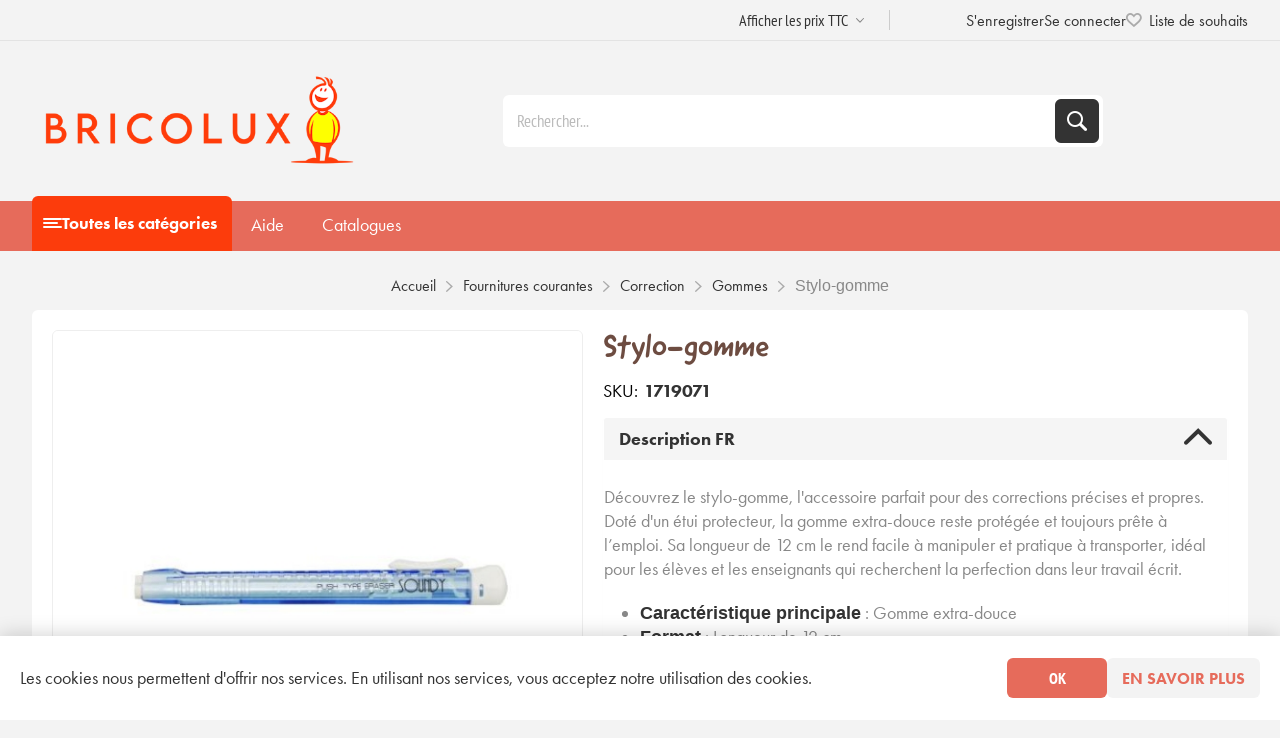

--- FILE ---
content_type: text/html; charset=utf-8
request_url: https://www.bricolux.be/fournitures_courantes_stylo-gomme_1719071
body_size: 22619
content:
<!DOCTYPE html><html lang="fr" dir="ltr" class="html-product-details-page"><head><title>Bricolux | Sp&#xE9;cialiste en fournitures scolaires, bricolage et loisirs &#xE9;ducatifs. Stylo-gomme</title><meta charset="UTF-8"><meta name="description" content="Fournitures scolaires, jeux éducatifs, matériel de bricolage, beaux-arts et petite enfance. Livraison rapide dès 50 €, pour particuliers et professionnels."><meta name="keywords" content="stylo-gomme 1719071 correction gommes tylo sylo stlo styo styl tsylo sytlo stlyo styol sstylo sttylo styylo styllo styloo qtylo dtylo srylo syylo sttlo stulo styko stymo styli stylp"><meta name="generator" content="nopCommerce"><meta name="viewport" content="width=device-width, initial-scale=1.0, minimum-scale=1.0, maximum-scale=2.0"><link rel="preload" as="font" href="/Themes/Pioneer/Content/fonts/pioneer.woff" crossorigin><meta property="og:type" content="product"><meta property="og:title" content="Stylo-gomme"><meta property="og:description" content=""><meta property="og:image" content="https://www.bricolux.be/images/thumbs/2226452_1719071_550.jpeg"><meta property="og:image:url" content="https://www.bricolux.be/images/thumbs/2226452_1719071_550.jpeg"><meta property="og:url" content="https://www.bricolux.be/fournitures_courantes_stylo-gomme_1719071"><meta property="og:site_name" content="Bricolux"><meta property="twitter:card" content="summary"><meta property="twitter:site" content="Bricolux"><meta property="twitter:title" content="Stylo-gomme"><meta property="twitter:description" content=""><meta property="twitter:image" content="https://www.bricolux.be/images/thumbs/2226452_1719071_550.jpeg"><meta property="twitter:url" content="https://www.bricolux.be/fournitures_courantes_stylo-gomme_1719071"><link rel="stylesheet" href="/css/h8smqskpmyyr30zcynm_ga.styles.css?v=qeuzUxLdAvjY24S0VCCGPwPUWqs"><link rel="stylesheet" href="https://use.typekit.net/qiq2nbr.css"><style>.product-details-page .product-specs-box{display:none}.product-details-page .ui-tabs .product-specs-box{display:block}.product-details-page .ui-tabs .product-specs-box .title{display:none}</style><body class="product-details-page-body not-logged-in"><input name="__RequestVerificationToken" type="hidden" value="CfDJ8IRyPhZFKx9IiOiLqHiMp6MzOshZ56n_YM0zGVX29BS-be6spZznqPJY9WFAW_aioj4oHK1nUowaBbxGYkxgTT0mmWiGEdAcUEqyD1M7PYefO8NisBqNOEG6acSZjYvX-s5DUwnh6Scu9GvmfiYrhU4"><div class="ajax-loading-block-window" style="display:none"></div><div id="dialog-notifications-success" role="status" aria-live="polite" aria-atomic="true" title="Notification" style="display:none"></div><div id="dialog-notifications-error" role="alert" aria-live="assertive" aria-atomic="true" title="Erreur" style="display:none"></div><div id="dialog-notifications-warning" role="alert" aria-live="assertive" aria-atomic="true" title="Attention" style="display:none"></div><div id="bar-notification" class="bar-notification-container" role="status" aria-live="polite" aria-atomic="true" data-close="Fermer"></div><div class="master-wrapper-page"><div class="overlayOffCanvas"></div><div class="responsive-nav-wrapper"><div class="button menu-button"><span>Menu</span></div><div class="button personal-button"><span>Personal menu</span></div><div class="header-logo"><a href="/" class="logo"> <img alt="Bricolux" src="/Themes/Pioneer/Content/img/logo.png"> </a></div><div class="button search-button"><span>Rechercher</span></div></div><div class="header"><div class="header-upper"><div class="admin-links-wrapper"></div><div class="header-links-wrapper flyout-nav"><div class="nav-close close-links"><span>Close</span></div><div class="nav-panel"><div class="header-selects"><div class="tax-display-type-selector"><select id="customerTaxType" name="customerTaxType" onchange="setLocation(this.value)" aria-label="Sélecteur de taxe"><option selected value="https://www.bricolux.be/changetaxtype/0?returnUrl=%2Ffournitures_courantes_stylo-gomme_1719071">Afficher les prix TTC<option value="https://www.bricolux.be/changetaxtype/10?returnUrl=%2Ffournitures_courantes_stylo-gomme_1719071">Afficher les prix HT</select></div></div><div class="header-selects promo-text"></div><div class="header-links"><ul><li><a href="/newcustomer?returnUrl=%2Ffournitures_courantes_stylo-gomme_1719071" class="ico-register">S'enregistrer</a><li><a href="/login?returnUrl=%2Ffournitures_courantes_stylo-gomme_1719071" class="ico-login">Se connecter</a><li><a href="/wishlist" class="ico-wishlist"> <span class="wishlist-label">Liste de souhaits</span> <span class="wishlist-qty">(0)</span> </a></ul></div></div></div></div><div class="header-lower"><div class="header-logo"><a href="/" class="logo"> <img alt="Bricolux" src="/Themes/Pioneer/Content/img/logo.png"> </a></div><div class="search-box store-search-box flyout-nav"><div class="nav-close close-search"><span>Close</span></div><div class="nav-panel"><form method="get" id="small-search-box-form" action="/search"><input type="text" class="search-box-text" id="small-searchterms" autocomplete="off" name="q" placeholder="Rechercher..." aria-label="Rechercher..."> <button type="submit" class="button-1 search-box-button">Rechercher</button></form></div></div></div></div><div class="header-menu flyout-nav"><div class="nav-close close-menu"><span>Close</span></div><div class="nav-panel modified"><div class="drop-menu"><div class="title"><span>Toutes les catégories</span></div><div class="content"><ul class="sublist"></ul></div></div><input type="hidden" value="false" id="isRtlEnabled"><ul class="top-menu"><li class="root-category"><a href="/nouveaut%C3%A9s">Nouveaut&#xE9;s</a><li class="root-category"><a class="with-subcategories" href="/1224-fournitures_courantes">Fournitures courantes</a><div class="plus-button"></div><div class="sublist-wrap"><ul class="sublist"><li class="back-button"><span>Back</span><li><a class="with-subcategories" href="/1254-archivage">Archivage</a><div class="plus-button"></div><div class="sublist-wrap"><ul class="sublist"><li class="back-button"><span>Back</span><li><a href="/1733-bacs_a_courrier">Bacs &#xE0; courrier</a><li><a href="/1488-blocs_de_classement">Blocs de classement</a><li><a href="/1439-boites_a_archives">Bo&#xEE;tes &#xE0; archives</a><li><a href="/1759-boites_de_classement">Bo&#xEE;tes de classement</a></ul></div><li><a class="with-subcategories" href="/2138-beaux-arts">Beaux-arts</a><div class="plus-button"></div><div class="sublist-wrap"><ul class="sublist"><li class="back-button"><span>Back</span><li><a href="/2139-crayons">Crayons</a><li><a href="/2206-feutres">Feutres</a><li><a href="/2207-feutres_a_pointe_calibree">Feutres &#xE0; pointe calibr&#xE9;e</a><li><a href="/2140-fusains">Fusains</a><li><a href="/2141-pastels_craies_d_art">Pastels, craies d&#x27;art</a></ul></div><li><a class="with-subcategories" href="/1228-blocs">Blocs</a><div class="plus-button"></div><div class="sublist-wrap"><ul class="sublist"><li class="back-button"><span>Back</span><li><a href="/1576-bloc_brouillon">Bloc brouillon</a><li><a href="/1816-bloc_buvard">Bloc buvard</a><li><a href="/1480-bloc_millimetre">Bloc millim&#xE9;tr&#xE9;</a><li><a href="/1419-blocs_de_cours">Blocs de cours</a><li><a href="/1343-blocs_de_dessin">Blocs de dessin</a><li><a href="/1721-blocs_memo">Blocs m&#xE9;mo</a></ul></div><li><a class="with-subcategories" href="/1265-cahiers">Cahiers</a><div class="plus-button"></div><div class="sublist-wrap"><ul class="sublist"><li class="back-button"><span>Back</span><li><a href="/1433-cahiers_de_coupe_a4">Cahiers de coupe A4</a><li><a href="/1649-cahiers_ecolier_a5">Cahiers &#xE9;colier A5</a><li><a href="/1745-carnets_a_spirales">Carnets &#xE0; spirales</a><li><a href="/2285-couvertures_pour_cahiers_de_coupe_a4">Couvertures pour cahiers de coupe A4</a><li><a href="/1659-couvertures_pour_cahiers_ecolier_a5">Couvertures pour cahiers &#xE9;colier A5</a></ul></div><li><a class="with-subcategories" href="/1269-classement">Classement</a><div class="plus-button"></div><div class="sublist-wrap"><ul class="sublist"><li class="back-button"><span>Back</span><li><a href="/1449-accessoires_de_classement">Accessoires de classement</a><li><a href="/1460-classeurs_a_anneaux">Classeurs &#xE0; anneaux</a><li><a href="/1696-classeurs_a_levier">Classeurs &#xE0; levier</a><li><a href="/1683-dos_pour_classeur">Dos pour classeur</a><li><a href="/1402-fardes_a_glissiere">Fardes &#xE0; glissi&#xE8;re</a><li><a href="/1639-fardes_a_rabats">Fardes &#xE0; rabats</a><li><a href="/1727-fardes_chemise">Fardes chemise</a><li><a href="/1369-fardes_de_presentation">Fardes de pr&#xE9;sentation</a><li><a href="/1703-fardes_devis">Fardes devis</a><li><a href="/1741-fiches">Fiches</a><li><a href="/1395-index">Index</a><li><a href="/1809-intercalaires">Intercalaires</a><li><a href="/1872-pochettes_autocollantes">Pochettes autocollantes</a><li><a href="/1811-pochettes_fourre_tout">Pochettes fourre tout</a><li><a href="/1547-protege-document">Prot&#xE8;ge-document</a></ul></div><li><a class="with-subcategories" href="/1248-colles">Colles</a><div class="plus-button"></div><div class="sublist-wrap"><ul class="sublist"><li class="back-button"><span>Back</span><li><a href="/1338-accessoires_pour_colles">Accessoires pour colles</a><li><a href="/1786-adhesifs_papier_collant_et_derouleur">Adh&#xE9;sifs, papier collant et d&#xE9;rouleur</a><li><a href="/1680-colles_pour_adultes">Colles pour adultes</a><li><a href="/1686-colles_pour_plus_de_3_ans">Colles pour plus de 3 ans</a><li><a href="/1701-colles_pour_plus_de_6_ans">Colles pour plus de 6 ans</a><li><a href="/1782-scratch_gomme_adhesive">Scratch, gomme adh&#xE9;sive</a></ul></div><li><a class="with-subcategories" href="/1283-coloriage">Coloriage</a><div class="plus-button"></div><div class="sublist-wrap"><ul class="sublist"><li class="back-button"><span>Back</span><li><a href="/1509-crayons_de_couleur">Crayons de couleur</a><li><a href="/1663-marqueurs_a_l_eau">Marqueurs &#xE0; l&#x27;eau</a><li><a href="/1718-pastels_craies_fusains">Pastels, craies, fusains</a><li><a href="/1363-taille-crayons">Taille-crayons</a></ul></div><li><a class="with-subcategories" href="/1250-correction">Correction</a><div class="plus-button"></div><div class="sublist-wrap"><ul class="sublist"><li class="back-button"><span>Back</span><li><a href="/1446-correcteurs">Correcteurs</a><li><a href="/2069-effaceur">Effaceur</a><li><a href="/1783-gommes">Gommes</a></ul></div><li><a class="with-subcategories" href="/1318-decoupage">D&#xE9;coupage</a><div class="plus-button"></div><div class="sublist-wrap"><ul class="sublist"><li class="back-button"><span>Back</span><li><a href="/1360-ciseaux">Ciseaux</a><li><a href="/1391-cutters_et_tapis_de_coupe">Cutters et tapis de coupe</a></ul></div><li><a class="with-subcategories" href="/1325-ecriture">Ecriture</a><div class="plus-button"></div><div class="sublist-wrap"><ul class="sublist"><li class="back-button"><span>Back</span><li><a href="/1423-crayons_noirs_et_portemines">Crayons noirs et portemines</a><li><a href="/1474-marqueurs_d_ecriture">Marqueurs d&#x27;&#xE9;criture</a><li><a href="/1709-marqueurs_surligneurs">Marqueurs surligneurs</a><li><a href="/1614-stylos_a_bille">Stylos &#xE0; bille</a><li><a href="/1667-stylos_et_cartouches_d_encre">Stylos et cartouches d&#x27;encre</a><li><a href="/1775-stylos_roller">Stylos roller</a></ul></div><li><a class="with-subcategories" href="/1304-entretien_et_hygiene">Entretien et hygi&#xE8;ne</a><div class="plus-button"></div><div class="sublist-wrap"><ul class="sublist"><li class="back-button"><span>Back</span><li><a href="/1602-entretien">Entretien</a><li><a href="/1397-hygiene">Hygi&#xE8;ne</a><li><a href="/1445-vaisselle_en_plastique">Vaisselle en plastique</a></ul></div><li><a class="with-subcategories" href="/1297-materiel_de_bureau">Mat&#xE9;riel de bureau</a><div class="plus-button"></div><div class="sublist-wrap"><ul class="sublist"><li class="back-button"><span>Back</span><li><a href="/1716-agrafeuses_et_agrafes">Agrafeuses et agrafes</a><li><a href="/1485-attaches">Attaches</a><li><a href="/1885-calculatrices">Calculatrices</a><li><a href="/1732-dictionnaires_et_bescherelle">Dictionnaires et Bescherelle</a><li><a href="/1688-enveloppes">Enveloppes</a><li><a href="/1410-etiquettes_et_oeillets_de_renforcement">Etiquettes et oeillets de renforcement</a><li><a href="/1537-etiquettes_pour_imprimante">Etiquettes pour imprimante</a><li><a href="/1580-ficelles">Ficelles</a><li><a href="/1636-materiel_divers_de_bureau">Mat&#xE9;riel divers de bureau</a><li><a href="/2228-modules_de_rangement">Modules de rangement</a><li><a href="/1534-papiers_photocopieurs_et_imprimantes">Papiers photocopieurs et imprimantes</a><li><a href="/1896-patins_pour_chaises">Patins pour chaises</a><li><a href="/1463-perforateurs">Perforateurs</a><li><a href="/1615-plastifieuse_et_etuis_a_plastifier">Plastifieuse et &#xE9;tuis &#xE0; plastifier</a><li><a href="/1714-relieuses_et_accessoires">Relieuses et accessoires</a><li><a href="/1544-rogneuses">Rogneuses</a><li><a href="/1645-tampons_encreur_et_encre">Tampons encreur et encre</a><li><a href="/2171-tombola_fetes">Tombola, f&#xEA;tes</a></ul></div><li><a class="with-subcategories" href="/1242-materiel_de_classe">Mat&#xE9;riel de classe</a><div class="plus-button"></div><div class="sublist-wrap"><ul class="sublist"><li class="back-button"><span>Back</span><li><a href="/1828-bandes_surligneurs">Bandes surligneurs</a><li><a href="/1657-boite_de_rangement">Bo&#xEE;te de rangement</a><li><a href="/2067-bouncy_bands">Bouncy Bands</a><li><a href="/1870-buzzers_clochettes">Buzzers, clochettes</a><li><a href="/1830-casques_anti_bruit">Casques anti bruit</a><li><a href="/2146-concentration">Concentration</a><li><a href="/1624-controleur_de_bruit">Contr&#xF4;leur de bruit</a><li><a href="/2169-divers">Divers</a><li><a href="/1406-ecran_mobile">Ecran mobile</a><li><a href="/2288-etiquettes_tampons_de_motivation_et_recompense">Etiquettes, tampons de motivation et r&#xE9;compense</a><li><a href="/1362-minuteurs">Minuteurs</a><li><a href="/2214-panneaux_acoustiques_pour_le_plafond">Panneaux acoustiques pour le plafond</a><li><a href="/2215-panneaux_acoustiques_pour_les_murs">Panneaux acoustiques pour les murs</a><li><a href="/2216-panneaux_acoustiques_sur_pied">Panneaux acoustiques sur pied</a><li><a href="/1722-pinces_a_dessin">Pinces &#xE0; dessin</a><li><a href="/1850-plumiers">Plumiers</a><li><a href="/1656-pochette_de_rangement">Pochette de rangement</a><li><a href="/1856-stereo">St&#xE9;r&#xE9;o</a><li><a href="/2170-tables_lumineuses_et_accessoires">Tables lumineuses et accessoires</a><li><a href="/2284-tablette_z-tool">Tablette Z-TOOL</a></ul></div><li><a class="with-subcategories" href="/1330-pour_bien_commencer_l_annee">Pour bien commencer l&#x27;ann&#xE9;e</a><div class="plus-button"></div><div class="sublist-wrap"><ul class="sublist"><li class="back-button"><span>Back</span><li><a href="/1753-administaclas">Administaclas</a><li><a href="/1412-cahier_d_apprentissage">Cahier d&#x27;apprentissage</a><li><a href="/1390-cahier_de_cotes_et_registre">Cahier de cotes et registre</a><li><a href="/1394-journaux_de_classe">Journaux de classe</a></ul></div><li><a class="with-subcategories" href="/1281-tableaux_et_accessoires">Tableaux et accessoires</a><div class="plus-button"></div><div class="sublist-wrap"><ul class="sublist"><li class="back-button"><span>Back</span><li><a href="/1801-aimants">Aimants</a><li><a href="/1641-ardoises_et_accessoires">Ardoises et accessoires</a><li><a href="/1795-craies">Craies</a><li><a href="/1541-entretien_tableau">Entretien tableau</a><li><a href="/1506-marqueurs_tableau_blanc">Marqueurs tableau blanc</a><li><a href="/1853-rangement">Rangement</a><li><a href="/1355-tableaux">Tableaux</a></ul></div><li><a class="with-subcategories" href="/1246-tracage">Tra&#xE7;age</a><div class="plus-button"></div><div class="sublist-wrap"><ul class="sublist"><li class="back-button"><span>Back</span><li><a href="/1466-tracage_pour_l_eleve">Tra&#xE7;age pour l&#x27;&#xE9;l&#xE8;ve</a><li><a href="/1517-tracage_pour_le_tableau">Tra&#xE7;age pour le tableau</a></ul></div></ul></div><li class="root-category"><a href="/produits-verts">Produits verts</a><li class="root-category"><a class="with-subcategories" href="/2586-editions_retz">&#xC9;ditions Retz</a><div class="plus-button"></div><div class="sublist-wrap"><ul class="sublist"><li class="back-button"><span>Back</span><li><a class="with-subcategories" href="/2587-ecole_vivante">Ecole Vivante</a><div class="plus-button"></div><div class="sublist-wrap"><ul class="sublist"><li class="back-button"><span>Back</span><li><a href="/2593-grandir_et_s_epanouir">Grandir et s&#x27;&#xE9;panouir</a><li><a href="/2594-hors_collection">Hors collection</a><li><a href="/2595-mes_premieres_lectures">Mes premi&#xE8;res lectures</a><li><a href="/2596-montessori">Montessori</a></ul></div><li><a class="with-subcategories" href="/2588-maternelle">Maternelle</a><div class="plus-button"></div><div class="sublist-wrap"><ul class="sublist"><li class="back-button"><span>Back</span><li><a href="/2598-a_grands_pas">A grands pas</a><li><a href="/2600-a_l_ecole_des_albums_gs">A l&#x27;&#xE9;cole des albums GS</a><li><a href="/2603-c_est_a_faire">C&#x27;est &#xE0; faire !</a><li><a href="/2604-c_est_a_voir">C&#x27;est &#xE0; voir !</a><li><a href="/2609-cleo">CL&#xC9;O</a><li><a href="/2611-comment_faire_crdp">Comment faire / CRDP</a><li><a href="/2616-contes_a_tiroirs">Contes &#xE0; tiroirs</a><li><a href="/2618-des_contes_pour_compter">Des contes pour compter</a><li><a href="/2619-des_situations_pour_apprendre">Des situations pour apprendre</a><li><a href="/2621-expression_theatrale">Expression th&#xE9;&#xE2;trale</a><li><a href="/2624-fiches_ressources">Fiches ressources</a><li><a href="/2630-graphismes">Graphismes</a><li><a href="/2632-guides_pour_enseigner">Guides pour enseigner</a><li><a href="/2635-hors_collection">Hors collection</a><li><a href="/2638-j_apprends_les_maths_maternelle">J&#x27;apprends les maths Maternelle</a><li><a href="/2643-lecture_piano">Lecture Piano</a><li><a href="/2644-les_ateliers_creatifs">Les ateliers cr&#xE9;atifs</a><li><a href="/2645-les_ateliers_retz">Les Ateliers Retz</a><li><a href="/2651-les_oralbums">Les Oralbums</a><li><a href="/2653-les_petits_cahiers">Les petits cahiers</a><li><a href="/2657-mieux_etre_a_l_ecole">Mieux &#xEA;tre &#xE0; l&#x27;&#xE9;cole</a><li><a href="/2659-mon_album_de_reussite">Mon album de r&#xE9;ussite</a><li><a href="/2660-montessori_pas_a_pas">Montessori Pas &#xE0; Pas</a><li><a href="/2663-narramus">Narramus</a><li><a href="/2668-pedagogie_pratique">P&#xE9;dagogie pratique</a><li><a href="/2672-phonalbums">Phonalbums</a><li><a href="/2675-professeur_des_ecoles">Professeur des &#xE9;coles</a><li><a href="/2683-syllabozoo">Syllabozoo</a><li><a href="/2686-the_twinkle_collection">The Twinkle collection</a><li><a href="/2689-tout_l_art_du_monde">Tout l&#x27;art du monde</a><li><a href="/2690-un_projet_pour_apprendre">Un projet pour apprendre</a></ul></div><li><a class="with-subcategories" href="/2591-primaire">Primaire</a><div class="plus-button"></div><div class="sublist-wrap"><ul class="sublist"><li class="back-button"><span>Back</span><li><a href="/2599-a_l_ecole_des_albums_cp">A l&#x27;&#xE9;cole des albums CP</a><li><a href="/2601-apprendre_a_comprendre_-_francais">Apprendre &#xE0; comprendre - Fran&#xE7;ais</a><li><a href="/2602-apprendre_a_comprendre_-_mathematiques">Apprendre &#xE0; comprendre - Math&#xE9;matiques</a><li><a href="/2605-c_est_a_voir">C&#x27;est &#xE0; voir !</a><li><a href="/2606-cahiers_d_enigmes">Cahiers d&#x27;&#xE9;nigmes</a><li><a href="/2607-calimots">Calimots</a><li><a href="/2608-cleo">CL&#xC9;O</a><li><a href="/2610-comme_une_recreation">Comme une r&#xE9;cr&#xE9;ation</a><li><a href="/2612-comment_faire_crdp">Comment faire / CRDP</a><li><a href="/2613-communication">Communication</a><li><a href="/2614-comprendre_et_aider">Comprendre et aider</a><li><a href="/2615-comprendre_le_monde">Comprendre le monde</a><li><a href="/2617-defimaths">D&#xE9;fimaths</a><li><a href="/2620-divers">Divers</a><li><a href="/2622-expression_theatrale">Expression th&#xE9;&#xE2;trale</a><li><a href="/2623-fabulire_cp">Fabulire CP</a><li><a href="/2625-fiches_ressources">Fiches ressources</a><li><a href="/2626-fichiers_de_differenciation">Fichiers de diff&#xE9;renciation</a><li><a href="/2627-fname">FNAME</a><li><a href="/2628-forum_education_culture">Forum &#xC9;ducation Culture</a><li><a href="/2629-graphismes">Graphismes</a><li><a href="/2631-guides_pour_enseigner">Guides pour enseigner</a><li><a href="/2633-haut_les_maths">Haut les maths !</a><li><a href="/2634-histoires_a_ecrire">Histoires &#xE0; &#xE9;crire</a><li><a href="/2636-hors_collection">Hors collection</a><li><a href="/2637-j_apprends_les_maths_elementaire">J&#x27;apprends les maths &#xC9;l&#xE9;mentaire</a><li><a href="/2639-je_decouvre_j_apprends_par_les_mots_croises">Je d&#xE9;couvre, j&#x27;apprends par les mots crois&#xE9;s</a><li><a href="/2640-je_revise_par_les_mots_croises">Je r&#xE9;vise par les mots crois&#xE9;s</a><li><a href="/2641-le_monde_de_cleo">Le monde de Cl&#xE9;o</a><li><a href="/2642-lecture_piano">Lecture Piano</a><li><a href="/2646-les_ateliers_retz">Les Ateliers Retz</a><li><a href="/2647-les_cahiers_sesamath">Les cahiers S&#xE9;samath</a><li><a href="/2648-les_fiches_ortho">Les fiches ortho</a><li><a href="/2649-les_grands_cahiers">Les grands cahiers</a><li><a href="/2650-les_noums">Les Noums</a><li><a href="/2652-les_petits_cahiers">Les petits cahiers</a><li><a href="/2654-macle">MaCl&#xE9;</a><li><a href="/2655-mes_activites_avec_les_p_tites_poules">Mes activit&#xE9;s avec les P&#x27;tites Poules</a><li><a href="/2656-mes_cahiers_de_francais">Mes cahiers de fran&#xE7;ais</a><li><a href="/2658-mon_album_de_reussite">Mon album de r&#xE9;ussite</a><li><a href="/2661-mots_croises">Mots crois&#xE9;s</a><li><a href="/2662-mythes_et_realites">Mythes et r&#xE9;alit&#xE9;s</a><li><a href="/2664-narramus">Narramus</a><li><a href="/2665-outils_pour_la_formation">Outils pour la formation</a><li><a href="/2666-parcours_differencies">Parcours diff&#xE9;renci&#xE9;s</a><li><a href="/2667-pedagogie_pratique">P&#xE9;dagogie pratique</a><li><a href="/2669-petit_forum">Petit forum</a><li><a href="/2670-petit_savoir_pratique_education">Petit savoir pratique &#xE9;ducation</a><li><a href="/2671-petits_comediens">Petits com&#xE9;diens</a><li><a href="/2673-plura-litte">Plura-Litt&#xE9;</a><li><a href="/2674-professeur_des_ecoles">Professeur des &#xE9;coles</a><li><a href="/2676-quartier_libre">Quartier libre</a><li><a href="/2677-rallyes">Rallyes</a><li><a href="/2678-redlec">RedLec</a><li><a href="/2679-remue-meninges">Remue-m&#xE9;ninges</a><li><a href="/2680-savoirs_pratiques">Savoirs pratiques</a><li><a href="/2681-savoirs_pratiques_education">Savoirs pratiques &#xE9;ducation</a><li><a href="/2682-strateges">Strat&#xE8;ges</a><li><a href="/2684-temoignages_et_essais">T&#xE9;moignages et essais</a><li><a href="/2685-the_twinkle_collection">The Twinkle collection</a><li><a href="/2687-totem">Totem</a><li><a href="/2688-tout_l_art_du_monde">Tout l&#x27;art du monde</a><li><a href="/2691-un_recit_-_des_jeux_pour_decouvrir_ses_classiques">Un r&#xE9;cit - des jeux pour d&#xE9;couvrir ses classiques</a></ul></div></ul></div><li class="root-category"><a class="with-subcategories" href="/1219-loisirs_creatifs">Loisirs cr&#xE9;atifs</a><div class="plus-button"></div><div class="sublist-wrap"><ul class="sublist"><li class="back-button"><span>Back</span><li><a class="with-subcategories" href="/2065-beaux-arts">Beaux-arts</a><div class="plus-button"></div><div class="sublist-wrap"><ul class="sublist"><li class="back-button"><span>Back</span><li><a href="/2106-aquarelle_gouache">Aquarelle, gouache</a><li><a href="/2154-creations_de_supports">Cr&#xE9;ations de supports</a><li><a href="/2110-encres_a_dessiner">Encres &#xE0; dessiner</a><li><a href="/2135-lino">Lino</a><li><a href="/2111-peintures_acryliques">Peintures acryliques</a><li><a href="/2158-pinceaux">Pinceaux</a><li><a href="/2159-plumes_et_encre_de_chine">Plumes et encre de Chine</a></ul></div><li><a class="with-subcategories" href="/1264-bricolage">Bricolage</a><div class="plus-button"></div><div class="sublist-wrap"><ul class="sublist"><li class="back-button"><span>Back</span><li><a href="/1796-bijouterie">Bijouterie</a><li><a href="/2089-cordes">Cordes</a><li><a href="/1432-feutrine_toile_de_jute">Feutrine, toile de jute</a><li><a href="/1493-fil_chenille">Fil chenille</a><li><a href="/1377-fils_et_lacets">Fils et lacets</a><li><a href="/1465-gommettes_en_neoprene_mousse_en_caoutchouc">Gommettes en n&#xE9;opr&#xE8;ne, mousse en caoutchouc</a><li><a href="/1425-gommettes_stickers">Gommettes, stickers</a><li><a href="/1669-materiel_de_decoration_divers">Mat&#xE9;riel de d&#xE9;coration divers</a><li><a href="/1555-mosaico_perles_playmais_aqua_perles">Mosa&#xEF;co perles, playma&#xEF;s, Aqua perles</a><li><a href="/1373-mosaiques">Mosa&#xEF;ques</a><li><a href="/1658-paillettes_pierres_decoratives">Paillettes, pierres d&#xE9;coratives</a><li><a href="/1644-perforateurs_a_gommettes_piquage">Perforateurs &#xE0; gommettes, piquage</a><li><a href="/1396-perles_et_boutons">Perles et boutons</a><li><a href="/2092-plumes">Plumes</a><li><a href="/1556-pompons">Pompons</a><li><a href="/1851-pyrograveur">Pyrograveur</a><li><a href="/1364-raphia">Raphia</a><li><a href="/1416-rubans">Rubans</a><li><a href="/1365-yeux">Yeux</a></ul></div><li><a class="with-subcategories" href="/1324-cartons_et_papiers">Cartons et papiers</a><div class="plus-button"></div><div class="sublist-wrap"><ul class="sublist"><li class="back-button"><span>Back</span><li><a href="/2102-blocs_de_dessin">Blocs de dessin</a><li><a href="/1804-carton_de_couleur_metalisse">Carton de couleur, m&#xE9;taliss&#xE9;</a><li><a href="/1627-carton_gris_et_recycle">Carton gris et recycl&#xE9;</a><li><a href="/1500-carton_ondule">Carton ondul&#xE9;</a><li><a href="/2103-carton_plume">Carton plume</a><li><a href="/1583-fardes_a_dessin">Fardes &#xE0; dessin</a><li><a href="/1371-papier_absorbant">Papier absorbant</a><li><a href="/1523-papier_bristol_blanc_quadrille">Papier bristol blanc, quadrill&#xE9;</a><li><a href="/1711-papier_bristol_de_couleur">Papier bristol de couleur</a><li><a href="/2090-papier_calque_cellophane_vitrail">Papier calque, cellophane, vitrail</a><li><a href="/2289-papier_creatif">Papier cr&#xE9;atif</a><li><a href="/1571-papier_de_soie">Papier de soie</a><li><a href="/1803-papier_dessin_blanc">Papier dessin blanc</a><li><a href="/2287-papier_dessin_canson">Papier dessin Canson</a><li><a href="/1731-papier_dessin_couleur">Papier dessin couleur</a><li><a href="/2091-papier_et_carton_kraft">Papier et carton Kraft</a><li><a href="/1574-papier_pliage">Papier pliage</a></ul></div><li><a class="with-subcategories" href="/1244-modelage_et_moulage">Modelage et moulage</a><div class="plus-button"></div><div class="sublist-wrap"><ul class="sublist"><li class="back-button"><span>Back</span><li><a href="/2076-argile_beton_creatif_pate_a_bois">Argile, b&#xE9;ton cr&#xE9;atif, p&#xE2;te &#xE0; bois</a><li><a href="/1586-moules_et_platre">Moules et pl&#xE2;tre</a><li><a href="/1662-outils_de_modelage">Outils de modelage</a><li><a href="/2187-pates_autodurcissante">P&#xE2;tes autodurcissante</a><li><a href="/1738-plasticine">Plasticine</a><li><a href="/2073-sable_mouvant">Sable mouvant</a><li><a href="/1739-savon">Savon</a><li><a href="/2074-silk_clay_-_foam_clay">Silk Clay - Foam Clay</a></ul></div><li><a class="with-subcategories" href="/1270-peintures">Peintures</a><div class="plus-button"></div><div class="sublist-wrap"><ul class="sublist"><li class="back-button"><span>Back</span><li><a href="/1827-aquarelle">Aquarelle</a><li><a href="/2123-ecoline">Ecoline</a><li><a href="/1621-encres_a_dessiner">Encres &#xE0; dessiner</a><li><a href="/1393-gouaches">Gouaches</a><li><a href="/2164-gouaches_ecola">Gouaches Ecola</a><li><a href="/2124-marqueurs_a_peindre_posca">Marqueurs &#xE0; peindre Posca</a><li><a href="/2209-marqueurs_craies">Marqueurs craies</a><li><a href="/1779-marqueurs_decoration_multisurfaces">Marqueurs d&#xE9;coration multisurfaces</a><li><a href="/1747-outils_et_accessoires_de_peinture">Outils et accessoires de peinture</a><li><a href="/1487-peinture_pour_verre">Peinture pour verre</a><li><a href="/1705-peinture_tissu">Peinture tissu</a><li><a href="/1729-peintures_acryliques">Peintures acryliques</a><li><a href="/1684-peintures_paillettees">Peintures paillett&#xE9;es</a><li><a href="/1553-pinceaux">Pinceaux</a><li><a href="/1529-pochoirs_plaques_a_traces">Pochoirs, plaques &#xE0; traces</a><li><a href="/2101-seche-dessins">S&#xE8;che-dessins</a><li><a href="/1805-tampons_a_peindre">Tampons &#xE0; peindre</a><li><a href="/1638-vernis">Vernis</a></ul></div><li><a class="with-subcategories" href="/1824-supports_a_decorer">Supports &#xE0; d&#xE9;corer</a><div class="plus-button"></div><div class="sublist-wrap"><ul class="sublist"><li class="back-button"><span>Back</span><li><a href="/2107-cadres_et_chassis_entoile">Cadres et ch&#xE2;ssis entoil&#xE9;</a><li><a href="/2153-cadres_passe-partout">Cadres passe-partout</a><li><a href="/1829-cartons_a_gratter">Cartons &#xE0; gratter</a><li><a href="/2129-easykit">EasyKit</a><li><a href="/1833-en_bois">En bois</a><li><a href="/1834-en_carton">En carton</a><li><a href="/1835-en_coton">En coton</a><li><a href="/1836-en_gres_porcelaine_et_zinc">En gr&#xE8;s, porcelaine et zinc</a><li><a href="/2132-en_verre">En verre</a><li><a href="/1837-frigolite">Frigolite</a><li><a href="/1843-maquillage">Maquillage</a><li><a href="/1847-ouate">Ouate</a><li><a href="/1849-plastique">Plastique</a><li><a href="/1855-sacs_et_paniers">Sacs et paniers</a></ul></div></ul></div><li class="root-category"><a class="with-subcategories" href="/1216-materiel_educatif">Mat&#xE9;riel &#xE9;ducatif</a><div class="plus-button"></div><div class="sublist-wrap"><ul class="sublist"><li class="back-button"><span>Back</span><li><a class="with-subcategories" href="/1303-francais">Fran&#xE7;ais</a><div class="plus-button"></div><div class="sublist-wrap"><ul class="sublist"><li class="back-button"><span>Back</span><li><a href="/1859-alphabet">Alphabet</a><li><a href="/1388-decouvrir_l_ecriture">D&#xE9;couvrir l&#x27;&#xE9;criture</a><li><a href="/2227-jeux_de_cartes_educatifs">Jeux de cartes &#xE9;ducatifs</a><li><a href="/1598-jeux_de_comportement">Jeux de comportement</a><li><a href="/1339-jeux_de_langage">Jeux de langage</a><li><a href="/2148-le_jeu_autrement">Le jeu autrement</a><li><a href="/1839-les_des_d_histoires">Les d&#xE9;s d&#x27;histoires</a><li><a href="/1840-les_emotions">Les &#xE9;motions</a><li><a href="/1841-les_images_sequentielles">Les images s&#xE9;quentielles</a><li><a href="/1842-les_imagiers">Les imagiers</a></ul></div><li><a class="with-subcategories" href="/1315-geographie">G&#xE9;ographie</a><div class="plus-button"></div><div class="sublist-wrap"><ul class="sublist"><li class="back-button"><span>Back</span><li><a href="/1666-cartes_de_geographie">Cartes de g&#xE9;ographie</a><li><a href="/1429-globe">Globe</a><li><a href="/1514-orientation">Orientation</a><li><a href="/1756-systeme_solaire">Syst&#xE8;me solaire</a></ul></div><li><a class="with-subcategories" href="/1323-jeux_educatifs">Jeux &#xE9;ducatifs</a><div class="plus-button"></div><div class="sublist-wrap"><ul class="sublist"><li class="back-button"><span>Back</span><li><a href="/1695-assemblage_et_construction">Assemblage et construction</a><li><a href="/1533-jeux_d_adresse">Jeux d&#x27;adresse</a><li><a href="/1676-jeux_d_imitation">Jeux d&#x27;imitation</a><li><a href="/1861-jeux_d_imitation_-_les_marionnettes">Jeux d&#x27;imitation - les marionnettes</a><li><a href="/1862-jeux_d_imitation_-_les_poupees_et_accessoires">Jeux d&#x27;imitation - les poup&#xE9;es et accessoires</a><li><a href="/1863-jeux_d_imitation_coin_eau_et_sable">Jeux d&#x27;imitation/Coin eau et sable</a><li><a href="/1864-jeux_d_imitation_cuisine-magasin-accessoires">Jeux d&#x27;imitation/cuisine-magasin-accessoires</a><li><a href="/1865-jeux_d_observation_et_de_rapidite">Jeux d&#x27;observation et de rapidit&#xE9;</a><li><a href="/1791-jeux_de_cartes">Jeux de cartes</a><li><a href="/1587-jeux_de_cooperation">Jeux de coop&#xE9;ration</a><li><a href="/1764-jeux_de_formes_et_de_couleurs">Jeux de formes et de couleurs</a><li><a href="/1554-jeux_de_memoire_et_de_concentration">Jeux de m&#xE9;moire et de concentration</a><li><a href="/1655-jeux_de_parcours">Jeux de parcours</a><li><a href="/1609-jeux_de_societe">Jeux de soci&#xE9;t&#xE9;</a><li><a href="/1484-jeux_de_strategie">Jeux de strat&#xE9;gie</a><li><a href="/1674-motricite_fine_et_adresse">Motricit&#xE9; fine et adresse</a><li><a href="/2291-pedagogie_montessori">P&#xE9;dagogie Montessori</a><li><a href="/2137-perception_spatiale">Perception spatiale</a><li><a href="/1774-puzzles_encastrements_dominos">Puzzles, encastrements, dominos</a><li><a href="/1868-stem_-_construction">STEM - Construction</a><li><a href="/1682-tableau_d_apprentissage">Tableau d&#x27;apprentissage</a></ul></div><li><a class="with-subcategories" href="/1312-mathematiques_-_geometrie_et_mesures">Math&#xE9;matiques - g&#xE9;om&#xE9;trie et mesures</a><div class="plus-button"></div><div class="sublist-wrap"><ul class="sublist"><li class="back-button"><span>Back</span><li><a href="/1494-balances_et_poids">Balances et poids</a><li><a href="/1590-espace_et_geometrie">Espace et g&#xE9;om&#xE9;trie</a><li><a href="/1735-mesure_de_longueur">Mesure de longueur</a><li><a href="/1415-mesure_du_temps">Mesure du temps</a><li><a href="/1854-reperage_et_orientation">Rep&#xE9;rage et orientation</a><li><a href="/1408-solides_et_volumes">Solides et volumes</a><li><a href="/1857-tangram">Tangram</a></ul></div><li><a class="with-subcategories" href="/1226-mathematiques_-_nombres_et_operations">Math&#xE9;matiques - nombres et op&#xE9;rations</a><div class="plus-button"></div><div class="sublist-wrap"><ul class="sublist"><li class="back-button"><span>Back</span><li><a href="/1352-abaco">Abaco</a><li><a href="/1443-base_10">Base 10</a><li><a href="/2210-collection_m_h_m">Collection M.H.M</a><li><a href="/1539-compter_jusque_100">Compter jusque 100</a><li><a href="/1461-compter_jusque_20">Compter jusque 20</a><li><a href="/1381-decouvrir_les_mathematiques">D&#xE9;couvrir les math&#xE9;matiques</a><li><a href="/1350-des_et_pions">D&#xE9;s et pions</a><li><a href="/1557-fractions">Fractions</a><li><a href="/1368-jetons_bicolores">Jetons bicolores</a><li><a href="/1400-jeux_schubitrix">Jeux Schubitrix</a><li><a href="/1746-l_euro">L&#x27;euro</a><li><a href="/2130-lignes_des_nombres">Lignes des nombres</a><li><a href="/1475-materiel_de_manipulation">Mat&#xE9;riel de manipulation</a><li><a href="/1845-materiel_de_tri">Mat&#xE9;riel de tri</a><li><a href="/2149-nombres_et_operations">Nombres et Op&#xE9;rations</a><li><a href="/1442-reglettes_et_cubes">R&#xE9;glettes et cubes</a></ul></div><li><a class="with-subcategories" href="/2293-mdi">MDI</a><div class="plus-button"></div><div class="sublist-wrap"><ul class="sublist"><li class="back-button"><span>Back</span><li><a href="/2294-francais">Fran&#xE7;ais</a><li><a href="/2295-math_et_geometrie">Math et G&#xE9;om&#xE9;trie</a><li><a href="/2296-sciences_et_autres">Sciences et Autres</a></ul></div><li><a class="with-subcategories" href="/1261-musique">Musique</a><div class="plus-button"></div><div class="sublist-wrap"><ul class="sublist"><li class="back-button"><span>Back</span><li><a href="/1567-instruments">Instruments</a></ul></div><li><a class="with-subcategories" href="/1295-sciences">Sciences</a><div class="plus-button"></div><div class="sublist-wrap"><ul class="sublist"><li class="back-button"><span>Back</span><li><a href="/2119-codage_programmation">Codage &amp; programmation</a><li><a href="/2188-environnement">Environnement</a><li><a href="/1481-la_nutrition">La nutrition</a><li><a href="/1800-le_corps_humain">Le corps humain</a><li><a href="/1867-le_monde_vegetal">Le monde v&#xE9;g&#xE9;tal</a><li><a href="/1622-les_sens">Les sens</a><li><a href="/1447-materiel_d_exploration_et_d_experimentation">Mat&#xE9;riel d&#x27;exploration et d&#x27;exp&#xE9;rimentation</a><li><a href="/1543-meteo">M&#xE9;t&#xE9;o</a><li><a href="/1869-stem_-_materiel_d_exploration">STEM - Mat&#xE9;riel d&#x27;exploration</a></ul></div></ul></div><li class="root-category"><a class="with-subcategories" href="/1220-mobilier">Mobilier</a><div class="plus-button"></div><div class="sublist-wrap"><ul class="sublist"><li class="back-button"><span>Back</span><li><a class="with-subcategories" href="/1245-armoires">Armoires</a><div class="plus-button"></div><div class="sublist-wrap"><ul class="sublist"><li class="back-button"><span>Back</span><li><a href="/2521-armoires_en_metal">Armoires en m&#xE9;tal</a><li><a href="/1545-armoires_en_bois">Armoires en bois</a></ul></div><li><a class="with-subcategories" href="/1878-bancs_et_tabourets">Bancs et tabourets</a><div class="plus-button"></div><div class="sublist-wrap"><ul class="sublist"><li class="back-button"><span>Back</span><li><a href="/2579-tabourets">Tabourets</a><li><a href="/1903-bancs">Bancs</a></ul></div><li><a class="with-subcategories" href="/1904-collection_quadro">Collection QUADRO</a><div class="plus-button"></div><div class="sublist-wrap"><ul class="sublist"><li class="back-button"><span>Back</span><li><a href="/1908-armoires_cachette_et_relaxation">Armoires cachette et relaxation</a><li><a href="/1909-armoires_l">Armoires L</a><li><a href="/1910-armoires_m">Armoires M</a><li><a href="/1912-armoires_pour_bacs_en_plastique">Armoires pour bacs en plastique</a><li><a href="/1913-armoires_s">Armoires S</a><li><a href="/1914-armoires_xl">Armoires XL</a><li><a href="/1916-bacs_en_plastique">Bacs en plastique</a><li><a href="/1918-bibliotheques_et_bacs">Biblioth&#xE8;ques et bacs</a><li><a href="/1921-etageres">Etag&#xE8;res</a><li><a href="/1924-petites_portes">Petites portes</a><li><a href="/1925-portes_moyennes">Portes moyennes</a><li><a href="/1931-tiroirs_etroits">Tiroirs &#xE9;troits</a><li><a href="/1932-tiroirs_larges">Tiroirs larges</a></ul></div><li><a class="with-subcategories" href="/1905-meubles_d_activites">Meubles d&#x27;activit&#xE9;s</a><div class="plus-button"></div><div class="sublist-wrap"><ul class="sublist"><li class="back-button"><span>Back</span><li><a href="/1911-armoires_multifontionnelles">Armoires multifontionnelles</a><li><a href="/1929-tables_d_activites">Tables d&#x27;activit&#xE9;s</a></ul></div><li><a class="with-subcategories" href="/1322-meubles_en_bois">Meubles en bois</a><div class="plus-button"></div><div class="sublist-wrap"><ul class="sublist"><li class="back-button"><span>Back</span><li><a href="/1920-chevalet">Chevalet</a><li><a href="/1821-pour_bacs_en_plastique">Pour bacs en plastique</a><li><a href="/1879-rangement">Rangement</a><li><a href="/1928-support_a_malettes">Support &#xE0; malettes</a></ul></div><li><a class="with-subcategories" href="/1276-meubles_en_metal">Meubles en m&#xE9;tal</a><div class="plus-button"></div><div class="sublist-wrap"><ul class="sublist"><li class="back-button"><span>Back</span><li><a href="/2520-armoires">Armoires</a><li><a href="/2172-seche-bottes_chaussures">S&#xE8;che-bottes/chaussures</a></ul></div><li><a class="with-subcategories" href="/1906-mobilier_de_bibliotheque">Mobilier de Biblioth&#xE8;que</a><div class="plus-button"></div><div class="sublist-wrap"><ul class="sublist"><li class="back-button"><span>Back</span><li><a href="/1915-bacs_a_livres">Bacs &#xE0; livres</a><li><a href="/1926-presentoir">Pr&#xE9;sentoir</a></ul></div><li><a class="with-subcategories" href="/1874-mobilier_de_bureau">Mobilier de bureau</a><div class="plus-button"></div><div class="sublist-wrap"><ul class="sublist"><li class="back-button"><span>Back</span><li><a href="/1875-sieges_de_bureau">Si&#xE8;ges de bureau</a></ul></div><li><a class="with-subcategories" href="/1298-mobilier_maternel">Mobilier maternel</a><div class="plus-button"></div><div class="sublist-wrap"><ul class="sublist"><li class="back-button"><span>Back</span><li><a href="/2084-chaises_en_bois">Chaises en bois</a><li><a href="/2189-chaises_en_metal">Chaises en m&#xE9;tal</a><li><a href="/1799-chaises_en_polypro_-_maternelle">Chaises en polypro - maternelle</a><li><a href="/1471-couchettes">Couchettes</a><li><a href="/1923-mobilier_en_mousse">Mobilier en mousse</a><li><a href="/2190-tables_-_maternelle">Tables - maternelle</a></ul></div><li><a class="with-subcategories" href="/1251-mobilier_primaire">Mobilier primaire</a><div class="plus-button"></div><div class="sublist-wrap"><ul class="sublist"><li class="back-button"><span>Back</span><li><a href="/2534-chaises_en_metal">Chaises en m&#xE9;tal</a><li><a href="/1899-chaises">Chaises</a><li><a href="/2218-tables_en_metal">Tables en m&#xE9;tal</a></ul></div><li><a class="with-subcategories" href="/1291-porte-manteaux">Porte-manteaux</a><div class="plus-button"></div><div class="sublist-wrap"><ul class="sublist"><li class="back-button"><span>Back</span><li><a href="/1995-porte-manteaux">Porte-manteaux</a></ul></div><li><a class="with-subcategories" href="/1277-tables">Tables</a><div class="plus-button"></div><div class="sublist-wrap"><ul class="sublist"><li class="back-button"><span>Back</span><li><a href="/1900-tables">Tables</a><li><a href="/2142-tables_en_bois">Tables en bois</a><li><a href="/2143-tables_en_metal">Tables en m&#xE9;tal</a></ul></div></ul></div><li class="root-category"><a class="with-subcategories" href="/1223-motricite_et_sport">Motricit&#xE9; et sport</a><div class="plus-button"></div><div class="sublist-wrap"><ul class="sublist"><li class="back-button"><span>Back</span><li><a class="with-subcategories" href="/1262-equilibre_et_coordination">Equilibre et coordination</a><div class="plus-button"></div><div class="sublist-wrap"><ul class="sublist"><li class="back-button"><span>Back</span><li><a href="/1706-balles_et_ballons">Balles et ballons</a><li><a href="/2183-jonglerie">Jonglerie</a><li><a href="/1417-parachutes">Parachutes</a><li><a href="/1413-parcours">Parcours</a><li><a href="/1599-petits_materiels">Petits mat&#xE9;riels</a><li><a href="/2163-yoga">Yoga</a></ul></div><li><a class="with-subcategories" href="/1282-jeux_d_interieur_et_de_cour">Jeux d&#x27;int&#xE9;rieur et de cour</a><div class="plus-button"></div><div class="sublist-wrap"><ul class="sublist"><li class="back-button"><span>Back</span><li><a href="/1919-cabane_sensorielle">Cabane sensorielle</a><li><a href="/2160-equilibre_et_coordination">Equilibre et coordination</a><li><a href="/2208-jeux_d_equipe">Jeux d&#x27;&#xE9;quipe</a><li><a href="/1681-kidfit">Kidfit</a><li><a href="/1511-panneaux_et_feu_de_signalisation">Panneaux et feu de signalisation</a><li><a href="/1690-porteurs">Porteurs</a><li><a href="/2185-raquettes">Raquettes</a></ul></div><li><a class="with-subcategories" href="/2078-panneaux">Panneaux</a><div class="plus-button"></div><div class="sublist-wrap"><ul class="sublist"><li class="back-button"><span>Back</span><li><a href="/2082-panneaux">Panneaux</a></ul></div><li><a class="with-subcategories" href="/1334-psychomotricite">Psychomotricit&#xE9;</a><div class="plus-button"></div><div class="sublist-wrap"><ul class="sublist"><li class="back-button"><span>Back</span><li><a href="/1512-dalles_de_protection">Dalles de protection</a><li><a href="/1922-escalade">Escalade</a><li><a href="/1527-mousse">Mousse</a><li><a href="/2162-roues">Roues</a><li><a href="/1930-tapis">Tapis</a></ul></div></ul></div><li class="root-category"><a class="with-subcategories" href="/1222-nathan_maternelle">Nathan Maternelle</a><div class="plus-button"></div><div class="sublist-wrap"><ul class="sublist"><li class="back-button"><span>Back</span><li><a class="with-subcategories" href="/2237-activites_motrices">Activit&#xE9;s motrices</a><div class="plus-button"></div><div class="sublist-wrap"><ul class="sublist"><li class="back-button"><span>Back</span><li><a href="/2245-agir_et_s_exprimer_avec_son_corps">Agir et s&#x27;exprimer avec son corps</a><li><a href="/2256-equilibre_coordination_et_adresse">&#xC9;quilibre, coordination et adresse</a><li><a href="/2280-structures_et_modules_d_activites">Structures et modules d&#x27;activit&#xE9;s</a></ul></div><li><a class="with-subcategories" href="/2238-amenagement_et_equipement">Am&#xE9;nagement et &#xE9;quipement</a><div class="plus-button"></div><div class="sublist-wrap"><ul class="sublist"><li class="back-button"><span>Back</span><li><a href="/2244-activites_et_mobilier_de_regroupement">Activit&#xE9;s et mobilier de regroupement</a><li><a href="/2262-flexi_class_nathan">Flexi&#x27;class Nathan</a><li><a href="/2272-mobilier_d_activites_artistiques">Mobilier d&#x27;activit&#xE9;s artistiques</a><li><a href="/2273-mobilier_de_bibliotheque">Mobilier de biblioth&#xE8;que</a><li><a href="/2274-mobinathan">MobiNathan</a></ul></div><li><a class="with-subcategories" href="/1335-explorer_le_monde">Explorer le monde</a><div class="plus-button"></div><div class="sublist-wrap"><ul class="sublist"><li class="back-button"><span>Back</span><li><a href="/2549-explorer_le_monde_du_vivant">Explorer le monde du vivant</a><li><a href="/2569-se_reperer_dans_l_espace">Se rep&#xE9;rer dans l&#x27;espace</a><li><a href="/1457-se_reperer_dans_le_temps">Se rep&#xE9;rer dans le temps</a></ul></div><li><a class="with-subcategories" href="/2235-jeux_pour_apprendre">Jeux pour apprendre</a><div class="plus-button"></div><div class="sublist-wrap"><ul class="sublist"><li class="back-button"><span>Back</span><li><a href="/2264-jeux_a_regles">Jeux &#xE0; r&#xE8;gles</a><li><a href="/2265-jeux_d_entrainement">Jeux d&#x27;entra&#xEE;nement</a><li><a href="/2236-jeux_d_exploration">Jeux d&#x27;exploration</a><li><a href="/2266-jeux_de_construction">Jeux de construction</a><li><a href="/2278-puzzles_et_encastrements">Puzzles et encastrements</a></ul></div><li><a class="with-subcategories" href="/2240-jeux_symboliques">Jeux symboliques</a><div class="plus-button"></div><div class="sublist-wrap"><ul class="sublist"><li class="back-button"><span>Back</span><li><a href="/2247-autres_coins_imitation">Autres coins imitation</a><li><a href="/2249-coin_chambre">Coin chambre</a><li><a href="/2250-coin_cuisine">Coin cuisine</a><li><a href="/2251-coin_cuisine_et_chambre">Coin cuisine et chambre</a><li><a href="/2252-coin_maison">Coin maison</a><li><a href="/2253-coin_marchande">Coin marchande</a><li><a href="/2254-coin_theatre">Coin th&#xE9;&#xE2;tre</a><li><a href="/2267-la_classe_dehors">La classe dehors</a><li><a href="/2282-univers_de_jeux">Univers de jeux</a></ul></div><li><a class="with-subcategories" href="/2241-langage">Langage</a><div class="plus-button"></div><div class="sublist-wrap"><ul class="sublist"><li class="back-button"><span>Back</span><li><a href="/2268-langue_ecrite">Langue &#xE9;crite</a><li><a href="/2269-langue_orale">Langue orale</a></ul></div><li><a class="with-subcategories" href="/2242-mathematiques">Math&#xE9;matiques</a><div class="plus-button"></div><div class="sublist-wrap"><ul class="sublist"><li class="back-button"><span>Back</span><li><a href="/2255-decouvrir_les_nombres_et_leurs_utilisations">D&#xE9;couvrir les nombres et leurs utilisations</a><li><a href="/2259-explorer_des_formes_des_grandeurs_des_suites_organisees">Explorer des formes, des grandeurs, des suites organis&#xE9;es</a></ul></div><li><a class="with-subcategories" href="/2243-methodes_et_ressources_pedagogiques">M&#xE9;thodes et ressources p&#xE9;dagogiques</a><div class="plus-button"></div><div class="sublist-wrap"><ul class="sublist"><li class="back-button"><span>Back</span><li><a href="/2246-apprentilangue">Apprentilangue</a><li><a href="/2369-autres_themes">Autres Th&#xE8;mes</a><li><a href="/2263-j_apprends_avec_kimi">J&#x27;apprends avec Kimi</a><li><a href="/2270-mathematiques">Math&#xE9;matiques</a><li><a href="/2290-mhm">MHM</a><li><a href="/2275-montessori_par_nathan">Montessori par Nathan</a><li><a href="/2276-musique">Musique</a></ul></div></ul></div><li class="root-category"><a class="with-subcategories" href="/2298-nathan_primaire">Nathan Primaire</a><div class="plus-button"></div><div class="sublist-wrap"><ul class="sublist"><li class="back-button"><span>Back</span><li><a class="with-subcategories" href="/2299-anglais">Anglais</a><div class="plus-button"></div><div class="sublist-wrap"><ul class="sublist"><li class="back-button"><span>Back</span><li><a href="/2319-crunchy_flash_time">Crunchy &amp; Flash Time</a></ul></div><li><a class="with-subcategories" href="/2300-apprendre_autrement">Apprendre Autrement</a><div class="plus-button"></div><div class="sublist-wrap"><ul class="sublist"><li class="back-button"><span>Back</span><li><a href="/2307-alfi_et_ses_amis">Alfi Et Ses Amis</a><li><a href="/2322-escape_games">Escape Games</a><li><a href="/2331-kids_to_kids_-_kokoro">Kids To Kids - Kokoro</a><li><a href="/2335-les_cahiers_de_reussite">Les Cahiers De R&#xE9;ussite</a></ul></div><li><a class="with-subcategories" href="/2301-divers_primaire">Divers Primaire</a><div class="plus-button"></div><div class="sublist-wrap"><ul class="sublist"><li class="back-button"><span>Back</span><li><a href="/2337-lire_et_jouer">Lire Et Jouer</a><li><a href="/2340-mes_cahiers_d_ecriture">Mes Cahiers D&#x27;&#xC9;criture</a><li><a href="/2342-mhm">Mhm</a></ul></div><li><a class="with-subcategories" href="/2302-francais">Fran&#xE7;ais</a><div class="plus-button"></div><div class="sublist-wrap"><ul class="sublist"><li class="back-button"><span>Back</span><li><a href="/2306-_je_m_exerce_en">&quot;Je M&#x27;Exerce En&quot;</a><li><a href="/2308-apprendre_a_rediger">Apprendre A Rediger</a><li><a href="/2309-apprentilangue">Apprentilangue</a><li><a href="/2312-atelier_de_vocabulaire">Atelier De Vocabulaire</a><li><a href="/2316-ceintures_de_charivari">Ceintures De Charivari</a><li><a href="/2321-dictees_picot">Dictees Picot</a><li><a href="/2324-exos_et_memos">Exos Et Memos</a><li><a href="/2328-j_ecris_seul_tu_ecr_seul">J&#x27;Ecris Seul Tu Ecr.Seul</a><li><a href="/2332-l_ile_aux_mots">L&#x27;Ile Aux Mots</a><li><a href="/2341-mhf">Mhf</a><li><a href="/2344-mille_feuilles">Mille Feuilles</a><li><a href="/2345-mon_annee_de_francais">Mon Ann&#xE9;e De Fran&#xE7;ais</a><li><a href="/2347-nlle_balle_mots_maitris">Nlle Balle Mots Maitris</a><li><a href="/2351-pratiques_ressources">Pratiques &amp; Ressources</a><li><a href="/2364-vocaplus">Vocaplus</a></ul></div><li><a class="with-subcategories" href="/2303-histoire_sciences_emc">Histoire/Sciences/Emc</a><div class="plus-button"></div><div class="sublist-wrap"><ul class="sublist"><li class="back-button"><span>Back</span><li><a href="/2349-panorama_manuels">Panorama Manuels</a><li><a href="/2350-panorama_ressources">Panorama Ressources</a><li><a href="/2353-seances_animees">S&#xE9;ances Anim&#xE9;es</a></ul></div><li><a class="with-subcategories" href="/2304-lecture">Lecture</a><div class="plus-button"></div><div class="sublist-wrap"><ul class="sublist"><li class="back-button"><span>Back</span><li><a href="/2311-atelier_de_lecture">Atelier De Lecture</a><li><a href="/2314-cartes_a_pinces">Cartes A Pinces</a><li><a href="/2317-croque-feuilles">Croque-Feuilles</a><li><a href="/2318-croque-lignes">Croque-Lignes</a><li><a href="/2320-daniel_et_valerie_houbla">Daniel Et Valerie Houbla</a><li><a href="/2325-fil_des_mots">Fil Des Mots</a><li><a href="/2329-je_lis_seul_calle-ferra">Je Lis Seul Calle-Ferra</a><li><a href="/2330-jeannot_cle_des_mots">Jeannot Cle Des Mots</a><li><a href="/2334-les_ateliers_lalilo">Les Ateliers Lalilo</a><li><a href="/2336-les_petits_robinsons">Les Petits Robinsons</a><li><a href="/2346-neo">Neo</a><li><a href="/2348-noisette">Noisette</a><li><a href="/2354-super_gafi">Super Gafi</a><li><a href="/2357-timini">Timini</a><li><a href="/2358-trampoline">Trampoline</a><li><a href="/2359-umal_serie_blanche">Umal S&#xE9;rie Blanche</a><li><a href="/2361-un_monde_a_lire">Un Monde A Lire</a><li><a href="/2362-vite_je_lis">Vite ! Je Lis&#xBF;</a></ul></div><li><a class="with-subcategories" href="/2305-maths">Maths</a><div class="plus-button"></div><div class="sublist-wrap"><ul class="sublist"><li class="back-button"><span>Back</span><li><a href="/2310-atelier_de_geometrie">Atelier De Geometrie</a><li><a href="/2313-atelier_des_maths">Atelier Des Maths</a><li><a href="/2315-ceintures_de_charivari">Ceintures De Charivari</a><li><a href="/2327-graine_de_maths">Graine De Maths</a><li><a href="/2338-materiel_de_manipulation">Mat&#xE9;riel De Manipulation</a><li><a href="/2339-maths_en_ateliers">Maths En Ateliers</a><li><a href="/2343-mhm">Mhm</a><li><a href="/2352-sans_collection">Sans Collection</a><li><a href="/2355-tandem">Tandem</a><li><a href="/2360-un_jour_un_probleme">Un Jour, Un Probl&#xE8;me</a><li><a href="/2363-vivre_les_maths">Vivre Les Maths</a></ul></div><li><a class="with-subcategories" href="/2367-pedagogie">Pedagogie</a><div class="plus-button"></div><div class="sublist-wrap"><ul class="sublist"><li class="back-button"><span>Back</span><li><a href="/2368-ouvrages_pedagogiques">Ouvrages P&#xE9;dagogiques</a></ul></div></ul></div><li class="root-category"><a class="with-subcategories" href="/1217-petite_enfance_0_3_ans">Petite enfance 0/3 ans</a><div class="plus-button"></div><div class="sublist-wrap"><ul class="sublist"><li class="back-button"><span>Back</span><li><a class="with-subcategories" href="/1294-amenagement">Am&#xE9;nagement</a><div class="plus-button"></div><div class="sublist-wrap"><ul class="sublist"><li class="back-button"><span>Back</span><li><a href="/1608-barrieres_de_securite">Barri&#xE8;res de s&#xE9;curit&#xE9;</a><li><a href="/1941-chaises_pour_animatrice">Chaises pour animatrice</a><li><a href="/1934-coin_relax">Coin relax</a><li><a href="/1742-decoration_vitres_et_murs">D&#xE9;coration vitres et murs</a><li><a href="/1936-fatboy">Fatboy</a><li><a href="/1951-fauteuil_-_sac">Fauteuil - Sac</a><li><a href="/1937-fauteuils">Fauteuils</a><li><a href="/1944-maisons_de_jeux">Maisons de jeux</a><li><a href="/1994-meubles">Meubles</a><li><a href="/1422-miroir_et_accessoires">Miroir et accessoires</a><li><a href="/2179-modules_d_activites">Modules d&#x27;activit&#xE9;s</a><li><a href="/1985-paniers">Paniers</a><li><a href="/1953-panneaux_de_separation">Panneaux de s&#xE9;paration</a><li><a href="/1469-securite">S&#xE9;curit&#xE9;</a><li><a href="/1933-structures_en_mousse">Structures en Mousse</a><li><a href="/1955-tapis_de_jeux">Tapis de jeux</a></ul></div><li><a class="with-subcategories" href="/1271-en_promenade">En promenade</a><div class="plus-button"></div><div class="sublist-wrap"><ul class="sublist"><li class="back-button"><span>Back</span><li><a href="/1693-chariots_de_plage">Chariots de plage</a><li><a href="/1528-cordes_de_promenade">Cordes de promenade</a><li><a href="/1950-en_securite_sur_la_route">En s&#xE9;curit&#xE9; sur la route</a><li><a href="/1630-voiturettes">Voiturettes</a></ul></div><li><a class="with-subcategories" href="/1963-entretien_et_hygiene">Entretien et hygi&#xE8;ne</a><div class="plus-button"></div><div class="sublist-wrap"><ul class="sublist"><li class="back-button"><span>Back</span><li><a href="/2297-soins">Soins</a></ul></div><li><a class="with-subcategories" href="/1308-espace_change">Espace change</a><div class="plus-button"></div><div class="sublist-wrap"><ul class="sublist"><li class="back-button"><span>Back</span><li><a href="/2541-culottes_d_apprentissage_langes">Culottes d&#x27;apprentissage, langes</a><li><a href="/1551-coussins_a_langer">Coussins &#xE0; langer</a><li><a href="/1713-coussins_pour_tables_a_langer">Coussins pour tables &#xE0; langer</a><li><a href="/1979-etagere_murale">Etag&#xE8;re murale</a><li><a href="/1491-linge_de_toilette">Linge de toilette</a><li><a href="/2086-marchepied">Marchepied</a><li><a href="/2087-pot_anatomique">Pot anatomique</a><li><a href="/1986-poubelles_a_couches">Poubelles &#xE0; couches</a><li><a href="/1420-soin_et_hygiene">Soin et hygi&#xE8;ne</a><li><a href="/1792-table_a_langer">Table &#xE0; langer</a><li><a href="/1563-tables_a_langer_blanc_couleur">Tables &#xE0; langer blanc &#x2B; Couleur</a><li><a href="/1438-tables_a_langer_erable_couleur">Tables &#xE0; langer &#xE9;rable &#x2B; couleur</a><li><a href="/1761-tables_a_langer_hetre_couleur">Tables &#xE0; langer h&#xEA;tre &#x2B; couleur</a></ul></div><li><a class="with-subcategories" href="/1237-espace_detente">Espace d&#xE9;tente</a><div class="plus-button"></div><div class="sublist-wrap"><ul class="sublist"><li class="back-button"><span>Back</span><li><a href="/1958-canapes_en_mousse">Canap&#xE9;s en mousse</a><li><a href="/1479-coussins_d_allaitement_et_de_soutien">Coussins d&#x27;allaitement et de soutien</a><li><a href="/1956-coussins_geants">Coussins g&#xE9;ants</a><li><a href="/1959-fauteuil_en_mousse_l">Fauteuil en mousse L</a><li><a href="/1960-fauteuil_en_mousse_m">Fauteuil en mousse M</a><li><a href="/1961-fauteuil_en_mousse_s">Fauteuil en mousse S</a><li><a href="/1477-mousse_mundial">Mousse Mundial</a><li><a href="/1957-mousse_mundial_-_coussin-traversin">Mousse Mundial - Coussin-traversin</a><li><a href="/1675-parcs">Parcs</a><li><a href="/1577-poufs_sieges_et_tapis_de_jeu">Poufs, si&#xE8;ges et tapis de jeu</a><li><a href="/1962-tapis_de_jeu_en_mundial">Tapis de jeu en Mundial</a><li><a href="/1668-transats">Transats</a></ul></div><li><a class="with-subcategories" href="/1319-espace_repas">Espace repas</a><div class="plus-button"></div><div class="sublist-wrap"><ul class="sublist"><li class="back-button"><span>Back</span><li><a href="/1964-accessoires_de_cuisine">Accessoires de cuisine</a><li><a href="/1515-bavoirs">Bavoirs</a><li><a href="/1965-biberons_et_accessoires">Biberons et accessoires</a><li><a href="/1968-chaise_enfant_de_repas">Chaise enfant de repas</a><li><a href="/1596-chaises_hautes">Chaises hautes</a><li><a href="/1969-etiquettes_de_protection">Etiquettes de protection</a><li><a href="/1766-tables">Tables</a><li><a href="/1797-vaisselle">Vaisselle</a><li><a href="/1971-vaisselle_colores">Vaisselle &quot; Colores&quot;</a><li><a href="/1972-vaisselle_cirqula">Vaisselle &quot;Cirqula&quot;</a><li><a href="/1973-vaisselle_zoo">Vaisselle &quot;Zoo&quot;</a><li><a href="/1974-vaisselle_verte_-_100pc_recyclable">Vaisselle verte - 100% recyclable</a></ul></div><li><a class="with-subcategories" href="/1231-espace_repos">Espace repos</a><div class="plus-button"></div><div class="sublist-wrap"><ul class="sublist"><li class="back-button"><span>Back</span><li><a href="/1482-babyphones">Babyphones</a><li><a href="/1966-bumbo">Bumbo</a><li><a href="/1650-couchettes">Couchettes</a><li><a href="/1789-coussins_hamacs_matelas">Coussins, hamacs, matelas</a><li><a href="/1382-couvertures_draps_aleses">Couvertures, draps, al&#xE8;ses</a><li><a href="/1702-lits">Lits</a><li><a href="/1635-turbulettes">Turbulettes</a></ul></div><li><a class="with-subcategories" href="/1333-eveil_sensoriel_et_musical">&#xC9;veil sensoriel et musical</a><div class="plus-button"></div><div class="sublist-wrap"><ul class="sublist"><li class="back-button"><span>Back</span><li><a href="/1975-arches_de_jeu">Arches de jeu</a><li><a href="/1436-boites_a_musique_et_veilleuses">Bo&#xEE;tes &#xE0; musique et veilleuses</a><li><a href="/1943-grands_animaux_en_peluche">Grands animaux en peluche</a><li><a href="/1736-hochets_et_anneaux_de_dentition">Hochets et anneaux de dentition</a><li><a href="/1594-jeux_a_encastrer_et_a_empiler">Jeux &#xE0; encastrer et &#xE0; empiler</a><li><a href="/2175-jeux_de_decouverte">Jeux de d&#xE9;couverte</a><li><a href="/1981-jeux_pour_parc_et_arche_de_jeu">Jeux pour parc et arche de jeu</a><li><a href="/1535-jouets_a_tirer_et_a_pousser">Jouets &#xE0; tirer et &#xE0; pousser</a><li><a href="/1694-jouets_musicaux">Jouets musicaux</a><li><a href="/1434-livres_a_toucher_et_a_froisser">Livres &#xE0; toucher et &#xE0; froisser</a><li><a href="/1524-mes_premiers_jeux_d_activites">Mes premiers jeux d&#x27;activit&#xE9;s</a><li><a href="/1989-stem">STEM</a><li><a href="/1948-tapis_de_jeu_doux">Tapis de jeu doux</a></ul></div><li><a class="with-subcategories" href="/1940-modules_d_activites">Modules d&#x27;activit&#xE9;s</a><div class="plus-button"></div><div class="sublist-wrap"><ul class="sublist"><li class="back-button"><span>Back</span><li><a href="/1945-parois_d_activites">Parois d&#x27;activit&#xE9;s</a><li><a href="/1954-piscines_a_boules">Piscines &#xE0; boules</a><li><a href="/1947-plateformes_de_jeu">Plateformes de jeu</a><li><a href="/1949-tentes_de_jeu">Tentes de jeu</a></ul></div><li><a class="with-subcategories" href="/1233-psychomotricite">Psychomotricit&#xE9;</a><div class="plus-button"></div><div class="sublist-wrap"><ul class="sublist"><li class="back-button"><span>Back</span><li><a href="/1647-balles">Balles</a><li><a href="/1376-ballons_sauteurs_bascules">Ballons sauteurs, bascules</a><li><a href="/1440-chariots_de_marche">Chariots de marche</a><li><a href="/1790-modules_d_activites">Modules d&#x27;activit&#xE9;s</a><li><a href="/1730-porteurs">Porteurs</a></ul></div><li><a class="with-subcategories" href="/1320-univers_de_jeux">Univers de jeux</a><div class="plus-button"></div><div class="sublist-wrap"><ul class="sublist"><li class="back-button"><span>Back</span><li><a href="/1980-jeux_a_encastrer_et_a_empiler">Jeux &#xE0; encastrer et &#xE0; empiler</a><li><a href="/1483-jeux_d_imitations">Jeux d&#x27;imitations</a><li><a href="/1982-la_magie_du_magnetisme">La magie du magn&#xE9;tisme</a><li><a href="/2176-mon_1er_parcours_a_billes">Mon 1er parcours &#xE0; billes</a><li><a href="/2177-mon_mini_coin_de_jeu">Mon mini coin de jeu</a><li><a href="/2178-mon_premier_train">Mon premier train</a><li><a href="/1389-playmobil">Playmobil</a><li><a href="/2085-stem">Stem</a></ul></div></ul></div><li class="root-category"><a href="/promotions">Promotions</a><li class="root-category"><a href="/best-sellers">Best-sellers</a><li><a href="/aide">Aide</a><li><a href="/catalogues">Catalogues</a></ul></div></div><div class="master-wrapper-content" id="main" role="main"><div id="product-ribbon-info" data-productid="13934" data-productboxselector=".product-item, .item-holder" data-productboxpicturecontainerselector=".picture, .item-picture" data-productpagepicturesparentcontainerselector=".product-essential" data-productpagebugpicturecontainerselector=".picture" data-retrieveproductribbonsurl="/RetrieveProductRibbons"></div><div class="breadcrumb"><ul><li><span> <a href="/"> <span>Accueil</span> </a> </span> <span class="delimiter">/</span><li><a href="/1224-fournitures_courantes"> <span>Fournitures courantes</span> </a> <span class="delimiter">/</span><li><a href="/1250-correction"> <span>Correction</span> </a> <span class="delimiter">/</span><li><a href="/1783-gommes"> <span>Gommes</span> </a> <span class="delimiter">/</span><li><strong class="current-item">Stylo-gomme</strong> <span id="/fournitures_courantes_stylo-gomme_1719071"></span></ul></div><div class="center-1"><div class="page product-details-page"><div class="page-body"><form method="post" id="product-details-form"><div data-productid="13934"><div class="product-essential"><div class="gallery"><input type="hidden" class="cloudZoomAdjustPictureOnProductAttributeValueChange" data-productid="13934" data-isintegratedbywidget="true"> <input type="hidden" class="cloudZoomEnableClickToZoom"><div class="picture-gallery sevenspikes-cloudzoom-gallery"><div class="picture-wrapper"><div class="picture" id="sevenspikes-cloud-zoom" data-zoomwindowelementid="" data-selectoroftheparentelementofthecloudzoomwindow="" data-defaultimagecontainerselector=".product-essential .gallery" data-zoom-window-width="360" data-zoom-window-height="360"><a href="https://www.bricolux.be/images/thumbs/2226452_1719071.jpeg" data-full-image-url="https://www.bricolux.be/images/thumbs/2226452_1719071.jpeg" class="picture-link" id="zoom1"> <img src="https://www.bricolux.be/images/thumbs/2226452_1719071_550.jpeg" alt="Image de Stylo-gomme" class="cloudzoom" id="cloudZoomImage" itemprop="image" data-cloudzoom="appendSelector: '.picture-wrapper', zoomOffsetX: 0, zoomOffsetY: 0, autoInside: 850, tintOpacity: 0, zoomWidth: 360, zoomHeight: 360, easing: 3, touchStartDelay: true, zoomFlyOut: false, disableZoom: 'auto'"> </a></div></div></div></div><div class="overview primary"><div class="product-name"><h1>Stylo-gomme</h1></div><div class="additional-details"><div class="sku"><span class="label">SKU:</span> <span class="value" id="sku-13934">1719071</span></div></div><div class="ProductFullDescription container"><div class="panel-group" id="accordion"><div class="panel panel-default"><div class="panel-heading"><h4 class="panel-title"><a data-toggle="collapse" data-parent="#accordion" href="#collapse1">Description FR</a></h4></div><div id="collapse1" class="panel-collapse collapse in"><div class="panel-body"><div class="full-description"><p>Découvrez le stylo-gomme, l'accessoire parfait pour des corrections précises et propres. Doté d'un étui protecteur, la gomme extra-douce reste protégée et toujours prête à l’emploi. Sa longueur de 12 cm le rend facile à manipuler et pratique à transporter, idéal pour les élèves et les enseignants qui recherchent la perfection dans leur travail écrit.<ul><li><strong>Caractéristique principale</strong> : Gomme extra-douce<li><strong>Format</strong> : Longueur de 12 cm<li><strong>Utilisation</strong> : Protégé par un étui<li><strong>Public cible</strong> : Élèves et enseignants<li><strong>Pratique</strong> : Idéal pour l'école et les déplacements</ul></div></div></div></div><div class="panel panel-default"><div class="panel-heading"><h4 class="panel-title"><a data-toggle="collapse" data-parent="#accordion" href="#collapse2">Description NL</a></h4></div><div id="collapse2" class="panel-collapse collapse"><div class="panel-body"><div class="full-description"><p>Ontdek de gum-pen, de perfecte accessoire voor nauwkeurige en schone correcties. Met een beschermhoes blijft de extra zachte gum beschermd en altijd klaar voor gebruik. Met een lengte van 12 cm is het gemakkelijk te hanteren en handig om mee te nemen, ideaal voor leerlingen en docenten die streven naar perfectie in hun schrijfwerk.<ul><li><strong>Belangrijkste kenmerk</strong>: Extra zachte gum<li><strong>Formaat</strong>: Lengte van 12 cm<li><strong>Gebruik</strong>: Beschermd door een hoes<li><strong>Doelgroep</strong>: Leerlingen en docenten<li><strong>Handig</strong>: Ideaal voor school en onderweg</ul></div></div></div></div></div></div></div><div class="overview secondary"><div class="prices"><div class="product-price"><strong id="price-value-13934" class="price-value-13934"> 1,05 € TTC </strong></div></div><div class="overview-buttons"><div class="add-to-wishlist"><button type="button" id="add-to-wishlist-button-13934" class="button-2 add-to-wishlist-button" data-productid="13934" onclick="return AjaxCart.addproducttocart_details(&#34;/addproducttocart/details/13934/2&#34;,&#34;#product-details-form&#34;),!1">Ajouter &#xE0; la liste de souhait</button></div></div><div class="availability"><div class="stock in-stock"><span class="label">Disponibilité:</span> <span class="value" id="stock-availability-value-13934">En stock</span></div></div></div></div></div><div id="quickTabs" class="productTabs" data-ajaxenabled="true" data-productreviewsaddnewurl="/ProductTab/ProductReviewsTabAddNew/13934" data-productcontactusurl="/ProductTab/ProductContactUsTabAddNew/13934" data-couldnotloadtaberrormessage="Couldn't load this tab."><div class="productTabs-header"><ul><li id="specifications-tab"><a href="#quickTab-default">Specifications</a></ul></div><div class="productTabs-body"><div id="quickTab-default"><div class="product-specs-box"><div class="title"><strong>Spécifications des produits</strong></div><div class="table-wrapper"><table class="data-table"><tbody><tr class="odd"><td class="spec-name">Budgets<td class="spec-value"><img src="\images\uploaded\SpecificationAttributeoption\Gratuit233primaire.png" class="imgProductSpecs" title="Gratuit&amp;#233; primaire"> <img src="\images\uploaded\SpecificationAttributeoption\Gratuit233maternelle.png" class="imgProductSpecs" title="Gratuit&amp;#233; maternelle"><tr class="even"><td class="spec-name">Age<td class="spec-value">&#192; partir de 6 ans</table></div></div></div></div></div><input name="__RequestVerificationToken" type="hidden" value="CfDJ8IRyPhZFKx9IiOiLqHiMp6MzOshZ56n_YM0zGVX29BS-be6spZznqPJY9WFAW_aioj4oHK1nUowaBbxGYkxgTT0mmWiGEdAcUEqyD1M7PYefO8NisBqNOEG6acSZjYvX-s5DUwnh6Scu9GvmfiYrhU4"></form><div class="product-collateral"><div class="product-specs-box"><div class="title"><strong>Spécifications des produits</strong></div><div class="table-wrapper"><table class="data-table"><tbody><tr class="odd"><td class="spec-name">Budgets<td class="spec-value"><img src="\images\uploaded\SpecificationAttributeoption\Gratuit233primaire.png" class="imgProductSpecs" title="Gratuit&amp;#233; primaire"> <img src="\images\uploaded\SpecificationAttributeoption\Gratuit233maternelle.png" class="imgProductSpecs" title="Gratuit&amp;#233; maternelle"><tr class="even"><td class="spec-name">Age<td class="spec-value">&#192; partir de 6 ans</table></div></div><div class="related-products-grid product-grid"><div class="title"><strong>Produits connexes</strong></div><div class="item-grid"><div class="item-box"><div class="product-item" data-productid="4317"><div class="picture"><a href="/fournitures_courantes_stylo_correcteur_7_ml_1719070" title="Agrandir l'image de Stylo correcteur, 7 ml"> <img src="[data-uri]" data-lazyloadsrc="https://www.bricolux.be/images/thumbs/2219729_17190270-10_360.jpeg" alt="Image de Stylo correcteur, 7 ml" title="Agrandir l'image de Stylo correcteur, 7 ml"> </a><div class="attribute-squares-wrapper color-attributes"></div></div><div class="details"><h2 class="product-title"><a href="/fournitures_courantes_stylo_correcteur_7_ml_1719070">Stylo correcteur, 7 ml</a></h2><div class="sku">1719070</div><div class="description" data-short-description="none"></div><div class="add-info"><div class="prices"><span class="price actual-price">1,95 &#x20AC; TTC</span></div><div class="buttons"><button type="button" class="button-2 add-to-wishlist-button" title="Ajouter à la liste de souhait" onclick="return AjaxCart.addproducttocart_catalog(&#34;/addproducttocart/catalog/4317/2/1&#34;),!1">Ajouter à la liste de souhait</button></div></div></div></div></div><div class="item-box"><div class="product-item" data-productid="18976"><div class="picture"><a href="/fournitures_courantes_gomme_mie_de_pain_staedtler_boite_de_18_dn3865" title="Agrandir l'image de Gomme mie de pain Staedtler, boîte de 18"> <img src="[data-uri]" data-lazyloadsrc="https://www.bricolux.be/images/thumbs/2222903_dn3865_1_360.jpeg" alt="Image de Gomme mie de pain Staedtler, boîte de 18" title="Agrandir l'image de Gomme mie de pain Staedtler, boîte de 18"> </a><div class="attribute-squares-wrapper color-attributes"></div></div><div class="details"><h2 class="product-title"><a href="/fournitures_courantes_gomme_mie_de_pain_staedtler_boite_de_18_dn3865">Gomme mie de pain Staedtler, bo&#xEE;te de 18</a></h2><div class="sku">DN3865</div><div class="description" data-short-description="none"></div><div class="add-info"><div class="prices"><span class="price actual-price">21,45 &#x20AC; TTC</span></div><div class="buttons"><button type="button" class="button-2 add-to-wishlist-button" title="Ajouter à la liste de souhait" onclick="return AjaxCart.addproducttocart_catalog(&#34;/addproducttocart/catalog/18976/2/1&#34;),!1">Ajouter à la liste de souhait</button></div></div></div></div></div><div class="item-box"><div class="product-item" data-productid="26659"><div class="picture"><a href="/fournitures_courantes_gommes_soft_kidylearn_les_20_22456" title="Agrandir l'image de Gommes soft Kidylearn, les 20"> <img src="[data-uri]" data-lazyloadsrc="https://www.bricolux.be/images/thumbs/2214598_22456_3_360.jpeg" alt="Image de Gommes soft Kidylearn, les 20" title="Agrandir l'image de Gommes soft Kidylearn, les 20"> </a><div class="attribute-squares-wrapper color-attributes"></div></div><div class="details"><h2 class="product-title"><a href="/fournitures_courantes_gommes_soft_kidylearn_les_20_22456">Gommes soft Kidylearn, les 20</a></h2><div class="sku">22456</div><div class="description" data-short-description="none"></div><div class="add-info"><div class="prices"><span class="price actual-price">17,75 &#x20AC; TTC</span></div><div class="buttons"><button type="button" class="button-2 add-to-wishlist-button" title="Ajouter à la liste de souhait" onclick="return AjaxCart.addproducttocart_catalog(&#34;/addproducttocart/catalog/26659/2/1&#34;),!1">Ajouter à la liste de souhait</button></div></div></div></div></div><div class="item-box"><div class="product-item" data-productid="26152"><div class="picture"><a href="/fournitures_courantes_gomme_maped_technic_boite_de_36_22199" title="Agrandir l'image de Gomme Maped Technic, boîte de 36"> <img src="[data-uri]" data-lazyloadsrc="https://www.bricolux.be/images/thumbs/2222952_22199-20_360.png" alt="Image de Gomme Maped Technic, boîte de 36" title="Agrandir l'image de Gomme Maped Technic, boîte de 36"> </a><div class="attribute-squares-wrapper color-attributes"></div></div><div class="details"><h2 class="product-title"><a href="/fournitures_courantes_gomme_maped_technic_boite_de_36_22199">Gomme Maped Technic, bo&#xEE;te de 36</a></h2><div class="sku">22199</div><div class="description" data-short-description="none"></div><div class="add-info"><div class="prices"><span class="price actual-price">7,40 &#x20AC; TTC</span></div><div class="buttons"><button type="button" class="button-2 add-to-wishlist-button" title="Ajouter à la liste de souhait" onclick="return AjaxCart.addproducttocart_catalog(&#34;/addproducttocart/catalog/26152/2/1&#34;),!1">Ajouter à la liste de souhait</button></div></div></div></div></div><div class="item-box"><div class="product-item" data-productid="26206"><div class="picture"><a href="/fournitures_courantes_gomme_plastique_boite_de_30_21811" title="Agrandir l'image de Gomme plastique, boite de 30"> <img src="[data-uri]" data-lazyloadsrc="https://www.bricolux.be/images/thumbs/2222972_21811_11_360.jpeg" alt="Image de Gomme plastique, boite de 30" title="Agrandir l'image de Gomme plastique, boite de 30"> </a><div class="attribute-squares-wrapper color-attributes"></div></div><div class="details"><h2 class="product-title"><a href="/fournitures_courantes_gomme_plastique_boite_de_30_21811">Gomme plastique, boite de 30</a></h2><div class="sku">21811</div><div class="description" data-short-description="none"></div><div class="add-info"><div class="prices"><span class="price actual-price">7,25 &#x20AC; TTC</span></div><div class="buttons"><button type="button" class="button-2 add-to-wishlist-button" title="Ajouter à la liste de souhait" onclick="return AjaxCart.addproducttocart_catalog(&#34;/addproducttocart/catalog/26206/2/1&#34;),!1">Ajouter à la liste de souhait</button></div></div></div></div></div><div class="item-box"><div class="product-item" data-productid="4113"><div class="picture"><a href="/fournitures_courantes_effaceur_d_encre_2_pointes_1705006" title="Agrandir l'image de Effaceur d'encre 2 pointes"> <img src="[data-uri]" data-lazyloadsrc="https://bricolux.be/images/thumbs/2212081_1705006-10_360.jpeg" alt="Image de Effaceur d'encre 2 pointes" title="Agrandir l'image de Effaceur d'encre 2 pointes"> </a><div class="attribute-squares-wrapper color-attributes"></div></div><div class="details"><h2 class="product-title"><a href="/fournitures_courantes_effaceur_d_encre_2_pointes_1705006">Effaceur d&#x27;encre 2 pointes</a></h2><div class="sku">1705006</div><div class="description" data-short-description="none"></div><div class="add-info"><div class="prices"><span class="price actual-price">0,40 &#x20AC; TTC</span></div><div class="buttons"><button type="button" class="button-2 add-to-wishlist-button" title="Ajouter à la liste de souhait" onclick="return AjaxCart.addproducttocart_catalog(&#34;/addproducttocart/catalog/4113/2/1&#34;),!1">Ajouter à la liste de souhait</button></div></div></div></div></div><div class="item-box"><div class="product-item" data-productid="3924"><div class="picture"><a href="/fournitures_courantes_correcteur_derouleur_1702379" title="Agrandir l'image de Correcteur dérouleur"> <img src="[data-uri]" data-lazyloadsrc="https://54.37.21.120/images/thumbs/2212008_0295702_1702379_p28-removebg-preview_360.jpeg" alt="Image de Correcteur dérouleur" title="Agrandir l'image de Correcteur dérouleur"> </a><div class="attribute-squares-wrapper color-attributes"></div></div><div class="details"><h2 class="product-title"><a href="/fournitures_courantes_correcteur_derouleur_1702379">Correcteur d&#xE9;rouleur</a></h2><div class="sku">1702379</div><div class="description" data-short-description="none"></div><div class="add-info"><div class="prices"><span class="price actual-price">0,80 &#x20AC; TTC</span></div><div class="buttons"><button type="button" class="button-2 add-to-wishlist-button" title="Ajouter à la liste de souhait" onclick="return AjaxCart.addproducttocart_catalog(&#34;/addproducttocart/catalog/3924/2/1&#34;),!1">Ajouter à la liste de souhait</button></div></div></div></div></div><div class="item-box"><div class="product-item" data-productid="19278"><div class="picture"><a href="/loisirs_creatifs_gomme_a_dessiner_le_stylo_dn34345" title="Agrandir l'image de Gomme à dessiner, le stylo"> <img src="[data-uri]" data-lazyloadsrc="https://www.bricolux.be/images/thumbs/2214513_34345_360.jpeg" alt="Image de Gomme à dessiner, le stylo" title="Agrandir l'image de Gomme à dessiner, le stylo"> </a><div class="attribute-squares-wrapper color-attributes"></div></div><div class="details"><h2 class="product-title"><a href="/loisirs_creatifs_gomme_a_dessiner_le_stylo_dn34345">Gomme &#xE0; dessiner, le stylo</a></h2><div class="sku">DN34345</div><div class="description" data-short-description="none"></div><div class="add-info"><div class="prices"><span class="price actual-price">8,25 &#x20AC; TTC</span></div><div class="buttons"><button type="button" class="button-2 add-to-wishlist-button" title="Ajouter à la liste de souhait" onclick="return AjaxCart.addproducttocart_catalog(&#34;/addproducttocart/catalog/19278/2/1&#34;),!1">Ajouter à la liste de souhait</button></div></div></div></div></div><div class="item-box"><div class="product-item" data-productid="26361"><div class="picture"><a href="/fournitures_courantes_correcteur_tipp_ex_pocket_mouse_22495" title="Agrandir l'image de Correcteur Tipp Ex pocket mouse"> <img src="[data-uri]" data-lazyloadsrc="https://www.bricolux.be/images/thumbs/2213577_22496_1_360.jpeg" alt="Image de Correcteur Tipp Ex pocket mouse" title="Agrandir l'image de Correcteur Tipp Ex pocket mouse"> </a><div class="attribute-squares-wrapper color-attributes"></div></div><div class="details"><h2 class="product-title"><a href="/fournitures_courantes_correcteur_tipp_ex_pocket_mouse_22495">Correcteur Tipp Ex pocket mouse</a></h2><div class="sku">22495</div><div class="description" data-short-description="none"></div><div class="add-info"><div class="prices"><span class="price actual-price">2,20 &#x20AC; TTC</span></div><div class="buttons"><button type="button" class="button-2 add-to-wishlist-button" title="Ajouter à la liste de souhait" onclick="return AjaxCart.addproducttocart_catalog(&#34;/addproducttocart/catalog/26361/2/1&#34;),!1">Ajouter à la liste de souhait</button></div></div></div></div></div><div class="item-box"><div class="product-item" data-productid="8797"><div class="picture"><a href="/fournitures_courantes_gomme_plastique_mars_staedtler_les_20_1707050" title="Agrandir l'image de Gomme plastique &#34;Mars&#34; Staedtler, les 20"> <img src="[data-uri]" data-lazyloadsrc="https://www.bricolux.be/images/thumbs/2222917_1707050_1_360.jpeg" alt="Image de Gomme plastique &#34;Mars&#34; Staedtler, les 20" title="Agrandir l'image de Gomme plastique &#34;Mars&#34; Staedtler, les 20"> </a><div class="attribute-squares-wrapper color-attributes"></div></div><div class="details"><h2 class="product-title"><a href="/fournitures_courantes_gomme_plastique_mars_staedtler_les_20_1707050">Gomme plastique &quot;Mars&quot; Staedtler, les 20</a></h2><div class="sku">1707050</div><div class="description" data-short-description="none"></div><div class="add-info"><div class="prices"><span class="price actual-price">20,50 &#x20AC; TTC</span></div><div class="buttons"><button type="button" class="button-2 add-to-wishlist-button" title="Ajouter à la liste de souhait" onclick="return AjaxCart.addproducttocart_catalog(&#34;/addproducttocart/catalog/8797/2/1&#34;),!1">Ajouter à la liste de souhait</button></div></div></div></div></div><div class="item-box"><div class="product-item" data-productid="13914"><div class="picture"><a href="/fournitures_courantes_stylo_bille_retractable_rouge_1719035" title="Agrandir l'image de Stylo bille rétractable rouge"> <img src="[data-uri]" data-lazyloadsrc="https://54.37.21.120/images/thumbs/2226441_1719035_360.bmp" alt="Image de Stylo bille rétractable rouge" title="Agrandir l'image de Stylo bille rétractable rouge"> </a><div class="attribute-squares-wrapper color-attributes"></div></div><div class="details"><h2 class="product-title"><a href="/fournitures_courantes_stylo_bille_retractable_rouge_1719035">Stylo bille r&#xE9;tractable rouge</a></h2><div class="sku">1719035</div><div class="description" data-short-description="none"></div><div class="add-info"><div class="prices"><span class="price actual-price">0,50 &#x20AC; TTC</span></div><div class="buttons"><button type="button" class="button-2 add-to-wishlist-button" title="Ajouter à la liste de souhait" onclick="return AjaxCart.addproducttocart_catalog(&#34;/addproducttocart/catalog/13914/2/1&#34;),!1">Ajouter à la liste de souhait</button></div></div></div></div></div><div class="item-box"><div class="product-item" data-productid="21197"><div class="picture"><a href="/fournitures_courantes_stylo_roller_a_cartouche_20608" title="Agrandir l'image de Stylo roller à cartouche"> <img src="[data-uri]" data-lazyloadsrc="https://bricolux.be/images/thumbs/2217364_20608_360.jpeg" alt="Image de Stylo roller à cartouche" title="Agrandir l'image de Stylo roller à cartouche"> </a><div class="attribute-squares-wrapper color-attributes"></div></div><div class="details"><h2 class="product-title"><a href="/fournitures_courantes_stylo_roller_a_cartouche_20608">Stylo roller &#xE0; cartouche</a></h2><div class="sku">20608</div><div class="description" data-short-description="none"></div><div class="add-info"><div class="prices"><span class="price actual-price">1,40 &#x20AC; TTC</span></div><div class="buttons"><button type="button" class="button-2 add-to-wishlist-button" title="Ajouter à la liste de souhait" onclick="return AjaxCart.addproducttocart_catalog(&#34;/addproducttocart/catalog/21197/2/1&#34;),!1">Ajouter à la liste de souhait</button></div></div></div></div></div><div class="item-box"><div class="product-item" data-productid="3930"><div class="picture"><a href="/fournitures_courantes_blanco_roller_compact_6_mm_1702385" title="Agrandir l'image de Blanco roller compact 6 mm"> <img src="[data-uri]" data-lazyloadsrc="https://www.bricolux.be/images/thumbs/2219399_1702385_360.jpeg" alt="Image de Blanco roller compact 6 mm" title="Agrandir l'image de Blanco roller compact 6 mm"> </a><div class="attribute-squares-wrapper color-attributes"></div></div><div class="details"><h2 class="product-title"><a href="/fournitures_courantes_blanco_roller_compact_6_mm_1702385">Blanco roller compact 6 mm</a></h2><div class="sku">1702385</div><div class="description" data-short-description="none"></div><div class="add-info"><div class="prices"><span class="price actual-price">3,05 &#x20AC; TTC</span></div><div class="buttons"><button type="button" class="button-2 add-to-wishlist-button" title="Ajouter à la liste de souhait" onclick="return AjaxCart.addproducttocart_catalog(&#34;/addproducttocart/catalog/3930/2/1&#34;),!1">Ajouter à la liste de souhait</button></div></div></div></div></div><div class="item-box"><div class="product-item" data-productid="22942"><div class="picture"><a href="/fournitures_courantes_gomme_en_caoutchouc_naturel_les_40_20964" title="Agrandir l'image de Gomme en caoutchouc naturel, les 40"> <img src="[data-uri]" data-lazyloadsrc="https://www.bricolux.be/images/thumbs/2222973_010013fm_gomme_dessin_fsc_mixed_boite_de_40_360.png" alt="Image de Gomme en caoutchouc naturel, les 40" title="Agrandir l'image de Gomme en caoutchouc naturel, les 40"> </a><div class="attribute-squares-wrapper color-attributes"></div></div><div class="details"><h2 class="product-title"><a href="/fournitures_courantes_gomme_en_caoutchouc_naturel_les_40_20964">Gomme en caoutchouc naturel, les 40</a></h2><div class="sku">20964</div><div class="description" data-short-description="none"></div><div class="add-info"><div class="prices"><span class="price actual-price">14,50 &#x20AC; TTC</span></div><div class="buttons"><button type="button" class="button-2 add-to-wishlist-button" title="Ajouter à la liste de souhait" onclick="return AjaxCart.addproducttocart_catalog(&#34;/addproducttocart/catalog/22942/2/1&#34;),!1">Ajouter à la liste de souhait</button></div></div></div></div></div><div class="item-box"><div class="product-item" data-productid="18884"><div class="picture"><a href="/fournitures_courantes_stylo-roller_stabilo_easyoriginal_gaucher_17001" title="Agrandir l'image de Stylo-roller &#34;Stabilo EASYoriginal&#34; gaucher"> <img src="[data-uri]" data-lazyloadsrc="https://www.bricolux.be/images/thumbs/2217360_17001-10_360.jpeg" alt="Image de Stylo-roller &#34;Stabilo EASYoriginal&#34; gaucher" title="Agrandir l'image de Stylo-roller &#34;Stabilo EASYoriginal&#34; gaucher"> </a><div class="attribute-squares-wrapper color-attributes"></div></div><div class="details"><h2 class="product-title"><a href="/fournitures_courantes_stylo-roller_stabilo_easyoriginal_gaucher_17001">Stylo-roller &quot;Stabilo EASYoriginal&quot; gaucher</a></h2><div class="sku">17001</div><div class="description" data-short-description="none"></div><div class="add-info"><div class="prices"><span class="price actual-price">7,25 &#x20AC; TTC</span></div><div class="buttons"><button type="button" class="button-2 add-to-wishlist-button" title="Ajouter à la liste de souhait" onclick="return AjaxCart.addproducttocart_catalog(&#34;/addproducttocart/catalog/18884/2/1&#34;),!1">Ajouter à la liste de souhait</button></div></div></div></div></div><div class="item-box"><div class="product-item" data-productid="8693"><div class="picture"><a href="/fournitures_courantes_effaceur_d_encre_bic_2_pointes_1705010" title="Agrandir l'image de Effaceur d'encre &#34;Bic&#34; 2 pointes"> <img src="[data-uri]" data-lazyloadsrc="https://www.bricolux.be/images/thumbs/2214092_ink_eater_open_360.jpeg" alt="Image de Effaceur d'encre &#34;Bic&#34; 2 pointes" title="Agrandir l'image de Effaceur d'encre &#34;Bic&#34; 2 pointes"> </a><div class="attribute-squares-wrapper color-attributes"></div></div><div class="details"><h2 class="product-title"><a href="/fournitures_courantes_effaceur_d_encre_bic_2_pointes_1705010">Effaceur d&#x27;encre &quot;Bic&quot; 2 pointes</a></h2><div class="sku">1705010</div><div class="description" data-short-description="none"></div><div class="add-info"><div class="prices"><span class="price actual-price">1,15 &#x20AC; TTC</span></div><div class="buttons"><button type="button" class="button-2 add-to-wishlist-button" title="Ajouter à la liste de souhait" onclick="return AjaxCart.addproducttocart_catalog(&#34;/addproducttocart/catalog/8693/2/1&#34;),!1">Ajouter à la liste de souhait</button></div></div></div></div></div><div class="item-box"><div class="product-item" data-productid="8113"><div class="picture"><a href="/fournitures_courantes_correcteur_tipp-ex_easy_refill_1702390" title="Agrandir l'image de Correcteur Tipp-Ex Easy Refill"> <img src="[data-uri]" data-lazyloadsrc="https://www.bricolux.be/images/thumbs/2221561_1703390_2_360.jpeg" alt="Image de Correcteur Tipp-Ex Easy Refill" title="Agrandir l'image de Correcteur Tipp-Ex Easy Refill"> </a><div class="attribute-squares-wrapper color-attributes"></div></div><div class="details"><h2 class="product-title"><a href="/fournitures_courantes_correcteur_tipp-ex_easy_refill_1702390">Correcteur Tipp-Ex Easy Refill</a></h2><div class="sku">1702390</div><div class="description" data-short-description="none"></div><div class="add-info"><div class="prices"><span class="price actual-price">3,50 &#x20AC; TTC</span></div><div class="buttons"><button type="button" class="button-2 add-to-wishlist-button" title="Ajouter à la liste de souhait" onclick="return AjaxCart.addproducttocart_catalog(&#34;/addproducttocart/catalog/8113/2/1&#34;),!1">Ajouter à la liste de souhait</button></div></div></div></div></div><div class="item-box"><div class="product-item" data-productid="3929"><div class="picture"><a href="/fournitures_courantes_correcteur_derouleur_pritt_ecoflex_4_2_mm_1702384" title="Agrandir l'image de Correcteur dérouleur 'Pritt' ECOflex 4,2 mm"> <img src="[data-uri]" data-lazyloadsrc="https://www.bricolux.be/images/thumbs/2219396_1702384_360.jpeg" alt="Image de Correcteur dérouleur 'Pritt' ECOflex 4,2 mm" title="Agrandir l'image de Correcteur dérouleur 'Pritt' ECOflex 4,2 mm"> </a><div class="attribute-squares-wrapper color-attributes"></div></div><div class="details"><h2 class="product-title"><a href="/fournitures_courantes_correcteur_derouleur_pritt_ecoflex_4_2_mm_1702384">Correcteur d&#xE9;rouleur &#x27;Pritt&#x27; ECOflex 4,2 mm</a></h2><div class="sku">1702384</div><div class="description" data-short-description="none"></div><div class="add-info"><div class="prices"><span class="price actual-price">2,70 &#x20AC; TTC</span></div><div class="buttons"><button type="button" class="button-2 add-to-wishlist-button" title="Ajouter à la liste de souhait" onclick="return AjaxCart.addproducttocart_catalog(&#34;/addproducttocart/catalog/3929/2/1&#34;),!1">Ajouter à la liste de souhait</button></div></div></div></div></div></div></div></div><div id="jcarousel-1-462" class="jCarouselMainWrapper"><div class="nop-jcarousel product-grid"><div class="title carousel-title"><strong>Dans la m&#xEA;me cat&#xE9;gorie</strong></div><div class="slick-carousel item-grid" data-slick='{"rtl":false,"infinite":true,"slidesToScroll":1,"dots":false,"speed":300,"autoplay":false,"autoplaySpeed":0,"arrows":true,"appendArrows":"#jcarousel-1-462 .carousel-title","cssEase":"linear","respondTo":"slider","edgeFriction":0.05,"initialSlide":0,"pauseOnHover":true,"draggable":false,"prevArrow":"&lt;button type=\"button\" data-role=\"none\" class=\"slick-prev\" aria-label=\"Previous\" tabindex=\"0\" role=\"button\">Previous&lt;/button>","nextArrow":"&lt;button type=\"button\" data-role=\"none\" class=\"slick-next\" aria-label=\"Next\" tabindex=\"0\" role=\"button\">Next&lt;/button>","responsive":[{"breakpoint":10000,"settings":{"slidesToShow":4}},{"breakpoint":1277,"settings":{"slidesToShow":4}},{"breakpoint":729,"settings":{"slidesToShow":2}}],"lazyLoad":"ondemand"}' data-numberofvisibleitems="4"><div class="carousel-item"><div class="item-box"><div class="product-item" data-productid="28162"><div class="picture"><a href="/fournitures_courantes_gomme_griffix_pelikan_22935" title="Agrandir l'image de Gomme Griffix Pelikan"> <img src="[data-uri]" data-lazyloadsrc="https://www.bricolux.be/images/thumbs/2236638_22935_360.jpeg" alt="Image de Gomme Griffix Pelikan" title="Agrandir l'image de Gomme Griffix Pelikan"> </a><div class="attribute-squares-wrapper color-attributes"></div></div><div class="details"><h2 class="product-title"><a href="/fournitures_courantes_gomme_griffix_pelikan_22935">Gomme Griffix Pelikan</a></h2><div class="sku">22935</div><div class="description" data-short-description="none"></div><div class="add-info"><div class="prices"><span class="price actual-price">1,95 &#x20AC; TTC</span></div><div class="buttons"><button type="button" class="button-2 add-to-wishlist-button" title="Ajouter à la liste de souhait" onclick="return AjaxCart.addproducttocart_catalog(&#34;/addproducttocart/catalog/28162/2/1&#34;),!1">Ajouter à la liste de souhait</button></div></div></div></div></div></div><div class="carousel-item"><div class="item-box"><div class="product-item" data-productid="24863"><div class="picture"><a href="/fournitures_courantes_gomme_bic_galet_les_12_21812" title="Agrandir l'image de Gomme Bic Galet, les 12"> <img src="[data-uri]" data-lazyloadsrc="https://www.bricolux.be/images/thumbs/2214570_21812-50_360.png" alt="Image de Gomme Bic Galet, les 12" title="Agrandir l'image de Gomme Bic Galet, les 12"> </a><div class="attribute-squares-wrapper color-attributes"></div></div><div class="details"><h2 class="product-title"><a href="/fournitures_courantes_gomme_bic_galet_les_12_21812">Gomme Bic Galet, les 12</a></h2><div class="sku">21812</div><div class="description" data-short-description="none"></div><div class="add-info"><div class="prices"><span class="price actual-price">14,00 &#x20AC; TTC</span></div><div class="buttons"><button type="button" class="button-2 add-to-wishlist-button" title="Ajouter à la liste de souhait" onclick="return AjaxCart.addproducttocart_catalog(&#34;/addproducttocart/catalog/24863/2/1&#34;),!1">Ajouter à la liste de souhait</button></div></div></div></div></div></div><div class="carousel-item"><div class="item-box"><div class="product-item" data-productid="22942"><div class="picture"><a href="/fournitures_courantes_gomme_en_caoutchouc_naturel_les_40_20964" title="Agrandir l'image de Gomme en caoutchouc naturel, les 40"> <img src="[data-uri]" data-lazyloadsrc="https://www.bricolux.be/images/thumbs/2222973_010013fm_gomme_dessin_fsc_mixed_boite_de_40_360.png" alt="Image de Gomme en caoutchouc naturel, les 40" title="Agrandir l'image de Gomme en caoutchouc naturel, les 40"> </a><div class="attribute-squares-wrapper color-attributes"></div></div><div class="details"><h2 class="product-title"><a href="/fournitures_courantes_gomme_en_caoutchouc_naturel_les_40_20964">Gomme en caoutchouc naturel, les 40</a></h2><div class="sku">20964</div><div class="description" data-short-description="none"></div><div class="add-info"><div class="prices"><span class="price actual-price">14,50 &#x20AC; TTC</span></div><div class="buttons"><button type="button" class="button-2 add-to-wishlist-button" title="Ajouter à la liste de souhait" onclick="return AjaxCart.addproducttocart_catalog(&#34;/addproducttocart/catalog/22942/2/1&#34;),!1">Ajouter à la liste de souhait</button></div></div></div></div></div></div><div class="carousel-item"><div class="item-box"><div class="product-item" data-productid="26152"><div class="picture"><a href="/fournitures_courantes_gomme_maped_technic_boite_de_36_22199" title="Agrandir l'image de Gomme Maped Technic, boîte de 36"> <img src="[data-uri]" data-lazyloadsrc="https://www.bricolux.be/images/thumbs/2222952_22199-20_360.png" alt="Image de Gomme Maped Technic, boîte de 36" title="Agrandir l'image de Gomme Maped Technic, boîte de 36"> </a><div class="attribute-squares-wrapper color-attributes"></div></div><div class="details"><h2 class="product-title"><a href="/fournitures_courantes_gomme_maped_technic_boite_de_36_22199">Gomme Maped Technic, bo&#xEE;te de 36</a></h2><div class="sku">22199</div><div class="description" data-short-description="none"></div><div class="add-info"><div class="prices"><span class="price actual-price">7,40 &#x20AC; TTC</span></div><div class="buttons"><button type="button" class="button-2 add-to-wishlist-button" title="Ajouter à la liste de souhait" onclick="return AjaxCart.addproducttocart_catalog(&#34;/addproducttocart/catalog/26152/2/1&#34;),!1">Ajouter à la liste de souhait</button></div></div></div></div></div></div><div class="carousel-item"><div class="item-box"><div class="product-item" data-productid="8797"><div class="picture"><a href="/fournitures_courantes_gomme_plastique_mars_staedtler_les_20_1707050" title="Agrandir l'image de Gomme plastique &#34;Mars&#34; Staedtler, les 20"> <img src="[data-uri]" data-lazyloadsrc="https://www.bricolux.be/images/thumbs/2222917_1707050_1_360.jpeg" alt="Image de Gomme plastique &#34;Mars&#34; Staedtler, les 20" title="Agrandir l'image de Gomme plastique &#34;Mars&#34; Staedtler, les 20"> </a><div class="attribute-squares-wrapper color-attributes"></div></div><div class="details"><h2 class="product-title"><a href="/fournitures_courantes_gomme_plastique_mars_staedtler_les_20_1707050">Gomme plastique &quot;Mars&quot; Staedtler, les 20</a></h2><div class="sku">1707050</div><div class="description" data-short-description="none"></div><div class="add-info"><div class="prices"><span class="price actual-price">20,50 &#x20AC; TTC</span></div><div class="buttons"><button type="button" class="button-2 add-to-wishlist-button" title="Ajouter à la liste de souhait" onclick="return AjaxCart.addproducttocart_catalog(&#34;/addproducttocart/catalog/8797/2/1&#34;),!1">Ajouter à la liste de souhait</button></div></div></div></div></div></div><div class="carousel-item"><div class="item-box"><div class="product-item" data-productid="16889"><div class="picture"><a href="/fournitures_courantes_gomme_plastique_al20_pelikan_boite_de_20_1707025" title="Agrandir l'image de Gomme plastique AL20 Pelikan, boîte de 20"> <img src="[data-uri]" data-lazyloadsrc="https://www.bricolux.be/images/thumbs/2222935_1707025-50_360.png" alt="Image de Gomme plastique AL20 Pelikan, boîte de 20" title="Agrandir l'image de Gomme plastique AL20 Pelikan, boîte de 20"> </a><div class="attribute-squares-wrapper color-attributes"></div></div><div class="details"><h2 class="product-title"><a href="/fournitures_courantes_gomme_plastique_al20_pelikan_boite_de_20_1707025">Gomme plastique AL20 Pelikan, bo&#xEE;te de 20</a></h2><div class="sku">1707025</div><div class="description" data-short-description="none"></div><div class="add-info"><div class="prices"><span class="price actual-price">22,50 &#x20AC; TTC</span></div><div class="buttons"><button type="button" class="button-2 add-to-wishlist-button" title="Ajouter à la liste de souhait" onclick="return AjaxCart.addproducttocart_catalog(&#34;/addproducttocart/catalog/16889/2/1&#34;),!1">Ajouter à la liste de souhait</button></div></div></div></div></div></div><div class="carousel-item"><div class="item-box"><div class="product-item" data-productid="18977"><div class="picture"><a href="/fournitures_courantes_gomme_plastique_technic_600_green_la_boite_de_20_20040" title="Agrandir l'image de Gomme plastique Technic 600 Green, la boîte de 20"> <img src="[data-uri]" data-lazyloadsrc="https://www.bricolux.be/images/thumbs/2222922_115920_gomme_technic_600_green_en_presentoir_360.jpeg" alt="Image de Gomme plastique Technic 600 Green, la boîte de 20" title="Agrandir l'image de Gomme plastique Technic 600 Green, la boîte de 20"> </a><div class="attribute-squares-wrapper color-attributes"></div></div><div class="details"><h2 class="product-title"><a href="/fournitures_courantes_gomme_plastique_technic_600_green_la_boite_de_20_20040">Gomme plastique Technic 600 Green, la bo&#xEE;te de 20</a></h2><div class="sku">20040</div><div class="description" data-short-description="none"></div><div class="add-info"><div class="prices"><span class="price actual-price">9,25 &#x20AC; TTC</span></div><div class="buttons"><button type="button" class="button-2 add-to-wishlist-button" title="Ajouter à la liste de souhait" onclick="return AjaxCart.addproducttocart_catalog(&#34;/addproducttocart/catalog/18977/2/1&#34;),!1">Ajouter à la liste de souhait</button></div></div></div></div></div></div><div class="carousel-item"><div class="item-box"><div class="product-item" data-productid="26206"><div class="picture"><a href="/fournitures_courantes_gomme_plastique_boite_de_30_21811" title="Agrandir l'image de Gomme plastique, boite de 30"> <img src="[data-uri]" data-lazyloadsrc="https://www.bricolux.be/images/thumbs/2222972_21811_11_360.jpeg" alt="Image de Gomme plastique, boite de 30" title="Agrandir l'image de Gomme plastique, boite de 30"> </a><div class="attribute-squares-wrapper color-attributes"></div></div><div class="details"><h2 class="product-title"><a href="/fournitures_courantes_gomme_plastique_boite_de_30_21811">Gomme plastique, boite de 30</a></h2><div class="sku">21811</div><div class="description" data-short-description="none"></div><div class="add-info"><div class="prices"><span class="price actual-price">7,25 &#x20AC; TTC</span></div><div class="buttons"><button type="button" class="button-2 add-to-wishlist-button" title="Ajouter à la liste de souhait" onclick="return AjaxCart.addproducttocart_catalog(&#34;/addproducttocart/catalog/26206/2/1&#34;),!1">Ajouter à la liste de souhait</button></div></div></div></div></div></div><div class="carousel-item"><div class="item-box"><div class="product-item" data-productid="26659"><div class="picture"><a href="/fournitures_courantes_gommes_soft_kidylearn_les_20_22456" title="Agrandir l'image de Gommes soft Kidylearn, les 20"> <img src="[data-uri]" data-lazyloadsrc="https://www.bricolux.be/images/thumbs/2214598_22456_3_360.jpeg" alt="Image de Gommes soft Kidylearn, les 20" title="Agrandir l'image de Gommes soft Kidylearn, les 20"> </a><div class="attribute-squares-wrapper color-attributes"></div></div><div class="details"><h2 class="product-title"><a href="/fournitures_courantes_gommes_soft_kidylearn_les_20_22456">Gommes soft Kidylearn, les 20</a></h2><div class="sku">22456</div><div class="description" data-short-description="none"></div><div class="add-info"><div class="prices"><span class="price actual-price">17,75 &#x20AC; TTC</span></div><div class="buttons"><button type="button" class="button-2 add-to-wishlist-button" title="Ajouter à la liste de souhait" onclick="return AjaxCart.addproducttocart_catalog(&#34;/addproducttocart/catalog/26659/2/1&#34;),!1">Ajouter à la liste de souhait</button></div></div></div></div></div></div></div></div></div><div id="jcarousel-2-59" class="jCarouselMainWrapper"><div class="nop-jcarousel product-grid"><div class="title carousel-title"><strong>Produits &#xE9;galement achet&#xE9;s</strong></div><div class="slick-carousel item-grid" data-slick='{"rtl":false,"infinite":true,"slidesToScroll":1,"dots":false,"speed":0,"autoplay":false,"autoplaySpeed":0,"arrows":true,"appendArrows":"#jcarousel-2-59 .carousel-title","cssEase":"linear","respondTo":"slider","edgeFriction":0.05,"initialSlide":0,"pauseOnHover":true,"draggable":false,"prevArrow":"&lt;button type=\"button\" data-role=\"none\" class=\"slick-prev\" aria-label=\"Previous\" tabindex=\"0\" role=\"button\">Previous&lt;/button>","nextArrow":"&lt;button type=\"button\" data-role=\"none\" class=\"slick-next\" aria-label=\"Next\" tabindex=\"0\" role=\"button\">Next&lt;/button>","responsive":[{"breakpoint":10000,"settings":{"slidesToShow":4}},{"breakpoint":1277,"settings":{"slidesToShow":4}},{"breakpoint":729,"settings":{"slidesToShow":2}}],"lazyLoad":"ondemand"}' data-numberofvisibleitems="4"><div class="carousel-item"><div class="item-box"><div class="product-item" data-productid="3900"><div class="picture"><a href="/fournitures_courantes_baton_a_coller_moyen_21_gr_1703043" title="Agrandir l'image de Bâton à coller moyen, 21 gr."> <img src="[data-uri]" data-lazyloadsrc="https://www.bricolux.be/images/thumbs/2219436_1703043-2020_360.jpeg" alt="Image de Bâton à coller moyen, 21 gr." title="Agrandir l'image de Bâton à coller moyen, 21 gr."> </a><div class="attribute-squares-wrapper color-attributes"></div></div><div class="details"><h2 class="product-title"><a href="/fournitures_courantes_baton_a_coller_moyen_21_gr_1703043">B&#xE2;ton &#xE0; coller moyen, 21 gr.</a></h2><div class="sku">1703043</div><div class="description" data-short-description="none"></div><div class="add-info"><div class="prices"><span class="price actual-price">0,85 &#x20AC; TTC</span></div><div class="buttons"><button type="button" class="button-2 add-to-wishlist-button" title="Ajouter à la liste de souhait" onclick="return AjaxCart.addproducttocart_catalog(&#34;/addproducttocart/catalog/3900/2/1&#34;),!1">Ajouter à la liste de souhait</button></div></div></div></div></div></div><div class="carousel-item"><div class="item-box"><div class="product-item" data-productid="3890"><div class="picture"><a href="/fournitures_courantes_ciseaux_bouts_ronds_superieur_13_cm_1703022" title="Agrandir l'image de Ciseaux bouts ronds supérieur, 13 cm"> <img src="[data-uri]" data-lazyloadsrc="https://54.38.64.92/images/thumbs/2212012_0287615_1703024-removebg-preview_360.jpeg" alt="Image de Ciseaux bouts ronds supérieur, 13 cm" title="Agrandir l'image de Ciseaux bouts ronds supérieur, 13 cm"> </a><div class="attribute-squares-wrapper color-attributes"></div></div><div class="details"><h2 class="product-title"><a href="/fournitures_courantes_ciseaux_bouts_ronds_superieur_13_cm_1703022">Ciseaux bouts ronds sup&#xE9;rieur, 13 cm</a></h2><div class="sku">1703022</div><div class="description" data-short-description="none"></div><div class="add-info"><div class="prices"><span class="price actual-price">0,65 &#x20AC; TTC</span></div><div class="buttons"><button type="button" class="button-2 add-to-wishlist-button" title="Ajouter à la liste de souhait" onclick="return AjaxCart.addproducttocart_catalog(&#34;/addproducttocart/catalog/3890/2/1&#34;),!1">Ajouter à la liste de souhait</button></div></div></div></div></div></div><div class="carousel-item"><div class="item-box"><div class="product-item" data-productid="3730"><div class="picture"><a href="/loisirs_creatifs_sapin_en_frigolite_9_cm_1506023" title="Agrandir l'image de Sapin en frigolite 9 cm"> <img src="[data-uri]" data-lazyloadsrc="https://bricolux.be/images/thumbs/2218455_023_360.jpeg" alt="Image de Sapin en frigolite 9 cm" title="Agrandir l'image de Sapin en frigolite 9 cm"> </a><div class="attribute-squares-wrapper color-attributes"></div></div><div class="details"><h2 class="product-title"><a href="/loisirs_creatifs_sapin_en_frigolite_9_cm_1506023">Sapin en frigolite 9 cm</a></h2><div class="sku">1506023</div><div class="description" data-short-description="none"></div><div class="add-info"><div class="prices"><span class="price old-price">0,85 &#x20AC; TTC</span> <span class="price actual-price">0,76 &#x20AC; TTC</span></div><div class="buttons"><button type="button" class="button-2 add-to-wishlist-button" title="Ajouter à la liste de souhait" onclick="return AjaxCart.addproducttocart_catalog(&#34;/addproducttocart/catalog/3730/2/1&#34;),!1">Ajouter à la liste de souhait</button></div></div></div></div></div></div><div class="carousel-item"><div class="item-box"><div class="product-item" data-productid="4220"><div class="picture"><a href="/fournitures_courantes_intercalaires_carton_a4_12_positions_1709007" title="Agrandir l'image de Intercalaires carton A4  12 positions"> <img src="[data-uri]" data-lazyloadsrc="https://bricolux.be/images/thumbs/2212101_1709007_22_3_360.jpeg" alt="Image de Intercalaires carton A4  12 positions" title="Agrandir l'image de Intercalaires carton A4  12 positions"> </a><div class="attribute-squares-wrapper color-attributes"></div></div><div class="details"><h2 class="product-title"><a href="/fournitures_courantes_intercalaires_carton_a4_12_positions_1709007">Intercalaires carton A4 12 positions</a></h2><div class="sku">1709007</div><div class="description" data-short-description="none"></div><div class="add-info"><div class="prices"><span class="price actual-price">1,00 &#x20AC; TTC</span></div><div class="buttons"><button type="button" class="button-2 add-to-wishlist-button" title="Ajouter à la liste de souhait" onclick="return AjaxCart.addproducttocart_catalog(&#34;/addproducttocart/catalog/4220/2/1&#34;),!1">Ajouter à la liste de souhait</button></div></div></div></div></div></div><div class="carousel-item"><div class="item-box"><div class="product-item" data-productid="4217"><div class="picture"><a href="/fournitures_courantes_intercalaires_carton_a4_6_positions_1709004" title="Agrandir l'image de Intercalaires carton A4  6 positions"> <img src="[data-uri]" data-lazyloadsrc="https://bricolux.be/images/thumbs/2212098_1709004_11_2_360.jpeg" alt="Image de Intercalaires carton A4  6 positions" title="Agrandir l'image de Intercalaires carton A4  6 positions"> </a><div class="attribute-squares-wrapper color-attributes"></div></div><div class="details"><h2 class="product-title"><a href="/fournitures_courantes_intercalaires_carton_a4_6_positions_1709004">Intercalaires carton A4 6 positions</a></h2><div class="sku">1709004</div><div class="description" data-short-description="none"></div><div class="add-info"><div class="prices"><span class="price actual-price">0,50 &#x20AC; TTC</span></div><div class="buttons"><button type="button" class="button-2 add-to-wishlist-button" title="Ajouter à la liste de souhait" onclick="return AjaxCart.addproducttocart_catalog(&#34;/addproducttocart/catalog/4217/2/1&#34;),!1">Ajouter à la liste de souhait</button></div></div></div></div></div></div><div class="carousel-item"><div class="item-box"><div class="product-item" data-productid="4312"><div class="picture"><a href="/fournitures_courantes_stylo_a_bille_bic_4_couleurs_1719050" title="Agrandir l'image de Stylo à bille Bic 4 couleurs"> <img src="[data-uri]" data-lazyloadsrc="https://bricolux.be/images/thumbs/2212130_1719050_360.jpeg" alt="Image de Stylo à bille Bic 4 couleurs" title="Agrandir l'image de Stylo à bille Bic 4 couleurs"> </a><div class="attribute-squares-wrapper color-attributes"></div></div><div class="details"><h2 class="product-title"><a href="/fournitures_courantes_stylo_a_bille_bic_4_couleurs_1719050">Stylo &#xE0; bille Bic 4 couleurs</a></h2><div class="sku">1719050</div><div class="description" data-short-description="none"></div><div class="add-info"><div class="prices"><span class="price actual-price">1,95 &#x20AC; TTC</span></div><div class="buttons"><button type="button" class="button-2 add-to-wishlist-button" title="Ajouter à la liste de souhait" onclick="return AjaxCart.addproducttocart_catalog(&#34;/addproducttocart/catalog/4312/2/1&#34;),!1">Ajouter à la liste de souhait</button></div></div></div></div></div></div><div class="carousel-item"><div class="item-box"><div class="product-item" data-productid="6768"><div class="picture"><a href="/fournitures_courantes_colle-tout_2_en_1_le_tube_1703748" title="Agrandir l'image de Colle-tout &#34;2 en 1&#34;, le tube"> <img src="[data-uri]" data-lazyloadsrc="https://www.bricolux.be/images/thumbs/2237598_1703748_1_1_360.png" alt="Image de Colle-tout &#34;2 en 1&#34;, le tube" title="Agrandir l'image de Colle-tout &#34;2 en 1&#34;, le tube"> </a><div class="attribute-squares-wrapper color-attributes"></div></div><div class="details"><h2 class="product-title"><a href="/fournitures_courantes_colle-tout_2_en_1_le_tube_1703748">Colle-tout &quot;2 en 1&quot;, le tube</a></h2><div class="sku">1703748</div><div class="description" data-short-description="none"></div><div class="add-info"><div class="prices"><span class="price actual-price">1,10 &#x20AC; TTC</span></div><div class="buttons"><button type="button" class="button-2 add-to-wishlist-button" title="Ajouter à la liste de souhait" onclick="return AjaxCart.addproducttocart_catalog(&#34;/addproducttocart/catalog/6768/2/1&#34;),!1">Ajouter à la liste de souhait</button></div></div></div></div></div></div><div class="carousel-item"><div class="item-box"><div class="product-item" data-productid="3901"><div class="picture"><a href="/fournitures_courantes_baton_a_coller_grand_40_gr_1703044" title="Agrandir l'image de Bâton à coller grand, 40 gr."> <img src="[data-uri]" data-lazyloadsrc="https://bricolux.be/images/thumbs/2212020_1703044-2020_360.jpeg" alt="Image de Bâton à coller grand, 40 gr." title="Agrandir l'image de Bâton à coller grand, 40 gr."> </a><div class="attribute-squares-wrapper color-attributes"></div></div><div class="details"><h2 class="product-title"><a href="/fournitures_courantes_baton_a_coller_grand_40_gr_1703044">B&#xE2;ton &#xE0; coller grand, 40 gr.</a></h2><div class="sku">1703044</div><div class="description" data-short-description="none"></div><div class="add-info"><div class="prices"><span class="price actual-price">1,10 &#x20AC; TTC</span></div><div class="buttons"><button type="button" class="button-2 add-to-wishlist-button" title="Ajouter à la liste de souhait" onclick="return AjaxCart.addproducttocart_catalog(&#34;/addproducttocart/catalog/3901/2/1&#34;),!1">Ajouter à la liste de souhait</button></div></div></div></div></div></div><div class="carousel-item"><div class="item-box"><div class="product-item" data-productid="6667"><div class="picture"><a href="/fournitures_courantes_classeur_2_anneaux_26_mm_a4_bleu_1703571" title="Agrandir l'image de Classeur 2 anneaux 26 mm A4 bleu"> <img src="[data-uri]" data-lazyloadsrc="https://bricolux.be/images/thumbs/2221242_1703531_360.jpeg" alt="Image de Classeur 2 anneaux 26 mm A4 bleu" title="Agrandir l'image de Classeur 2 anneaux 26 mm A4 bleu"> </a><div class="attribute-squares-wrapper color-attributes"></div></div><div class="details"><h2 class="product-title"><a href="/fournitures_courantes_classeur_2_anneaux_26_mm_a4_bleu_1703571">Classeur 2 anneaux 26 mm A4 bleu</a></h2><div class="sku">1703571</div><div class="description" data-short-description="none"></div><div class="add-info"><div class="prices"><span class="price actual-price">2,00 &#x20AC; TTC</span></div><div class="buttons"><button type="button" class="button-2 add-to-wishlist-button" title="Ajouter à la liste de souhait" onclick="return AjaxCart.addproducttocart_catalog(&#34;/addproducttocart/catalog/6667/2/1&#34;),!1">Ajouter à la liste de souhait</button></div></div></div></div></div></div><div class="carousel-item"><div class="item-box"><div class="product-item" data-productid="3210"><div class="picture"><a href="/fournitures_courantes_marqueurs_bricolux_pochette_de_12_1113083" title="Agrandir l'image de Marqueurs Bricolux, pochette de 12"> <img src="[data-uri]" data-lazyloadsrc="https://www.bricolux.be/images/thumbs/2211827_11113083_360.jpeg" alt="Image de Marqueurs Bricolux, pochette de 12" title="Agrandir l'image de Marqueurs Bricolux, pochette de 12"> </a><div class="attribute-squares-wrapper color-attributes"></div></div><div class="details"><h2 class="product-title"><a href="/fournitures_courantes_marqueurs_bricolux_pochette_de_12_1113083">Marqueurs Bricolux, pochette de 12</a></h2><div class="sku">1113083</div><div class="description" data-short-description="none"></div><div class="add-info"><div class="prices"><span class="price actual-price">3,75 &#x20AC; TTC</span></div><div class="buttons"><button type="button" class="button-2 add-to-wishlist-button" title="Ajouter à la liste de souhait" onclick="return AjaxCart.addproducttocart_catalog(&#34;/addproducttocart/catalog/3210/2/1&#34;),!1">Ajouter à la liste de souhait</button></div></div></div></div></div></div></div></div></div></div></div></div></div><div class="footer"><div class="footer-upper"><div class="footer-block information"><div class="title"><strong>Information</strong></div><ul class="list"><li><a href="/aide">Aide</a><li><a href="/mentions-legales">Mentions l&#xE9;gales</a><li><a href="/conditions-d-utilisation">Conditions d&#x27;utilisation</a><li><a href="/a-propos">Nous conna&#xEE;tre</a><li><a href="/catalogues">Catalogues</a><li><a href="/livraisons">Livraisons</a><li><a href="/nos-engagements-2">Nos engagements</a><li><a href="/nos-clients">Nos clients professionnels</a><li><a href="/nos-catalogues-interactifs">Nos catalogues interactifs</a><li><a href="/contactus">Contactez-nous</a></ul></div><div class="footer-block my-account"><div class="title"><strong>Mon compte</strong></div><ul class="list"><li><a href="/customer/info">Mon compte</a><li><a href="/order/history">Mes commandes</a><li><a href="/customer/addresses">Mes adresses</a><li><a href="/wishlist">Liste de souhaits</a></ul></div><div class="footer-block customer-service"><div class="title"><strong>Service client</strong></div><ul class="list"><li><a href="/search">Rechercher</a><li><a href="/blog">Blog</a></ul></div><div class="footer-block last"><div class="newsletter"><div class="title"><strong>Newsletter</strong></div><div class="newsletter-subscribe" id="newsletter-subscribe-block"><div class="newsletter-email"><input id="newsletter-email" class="newsletter-subscribe-text" placeholder="Entrez votre email ici ..." aria-label="Inscrivez-vous à notre newsletter" type="email" name="NewsletterEmail"> <button type="button" id="newsletter-subscribe-button" class="button-1 newsletter-subscribe-button">S'abonner</button></div><div class="newsletter-validation"><span id="subscribe-loading-progress" style="display:none" class="please-wait">Patientez...</span> <span class="field-validation-valid" data-valmsg-for="NewsletterEmail" data-valmsg-replace="true"></span></div></div><div class="newsletter-result" id="newsletter-result-block"></div></div><div class="social-networks"><div class="title"><strong>Suivez-nous</strong></div><ul><li class="facebook"><a class="link" href="https://www.facebook.com/BricoluxSa" target="_blank" rel="noopener noreferrer" aria-label="Facebook"></a><li class="instagram"><a class="link" href="https://www.instagram.com/bricolux_sa/" target="_blank" rel="noopener noreferrer" aria-label="Instagram"></a></ul></div></div></div><div class="footer-lower"><div class="disclaimer-wrapper"><div class="footer-disclaimer">Copyright © 2026 Bricolux. Tous droits réservés.</div></div></div></div></div><div id="eu-cookie-bar-notification" class="eu-cookie-bar-notification"><div class="content"><div class="text">Les cookies nous permettent d'offrir nos services. En utilisant nos services, vous acceptez notre utilisation des cookies.</div><div class="buttons-more"><button type="button" class="ok-button button-1" id="eu-cookie-ok">OK</button> <a class="learn-more" href="/mentions-legales">En savoir plus</a></div></div></div><div class="scroll-back-button" id="goToTop"></div><script src="/js/e6zckj2ezcwdqpqr1jzxza.scripts.js?v=SksxECVuXWKWEXcqvAXetIFg3Vg"></script><script src="https://maxcdn.bootstrapcdn.com/bootstrap/3.4.1/js/bootstrap.min.js"></script><script>$(".panel-collapse").on("show.bs.collapse",function(){$(this).siblings(".panel-heading").addClass("active")});$(".panel-collapse").on("hide.bs.collapse",function(){$(this).siblings(".panel-heading").removeClass("active")})</script><script type="application/ld+json">{"@context":"https://schema.org","@type":"Product","name":"Stylo-gomme","sku":"1719071","mpn":"","description":"","image":"https://www.bricolux.be/images/thumbs/2226452_1719071_550.jpeg","brand":[{"@type":"Brand","name":"CCCTRADE"}],"offers":{"@type":"Offer","url":"https://www.bricolux.be/fournitures_courantes_stylo-gomme_1719071","availability":"https://schema.org/InStock","price":"1.05","priceCurrency":"EUR"},"review":[],"hasVariant":[]}</script><script>$(document).on("product_attributes_changed",function(n){n.changedData.stockAvailability=="En stock"?$("#stock-availability-value-13934").parent().removeClass("no-stock").addClass("in-stock"):n.changedData.stockAvailability=="Rupture de stock"?$("#stock-availability-value-13934").parent().removeClass("in-stock").addClass("no-stock"):$("#stock-availability-value-13934").parent().removeClass("in-stock no-stock")})</script><script type="application/ld+json">{"@context":"https://schema.org","@type":"BreadcrumbList","itemListElement":[{"@type":"ListItem","position":1,"item":{"@id":"https://www.bricolux.be/1224-fournitures_courantes","name":"Fournitures courantes"}},{"@type":"ListItem","position":2,"item":{"@id":"https://www.bricolux.be/1250-correction","name":"Correction"}},{"@type":"ListItem","position":3,"item":{"@id":"https://www.bricolux.be/1783-gommes","name":"Gommes"}},{"@type":"ListItem","position":4,"item":{"@id":"https://www.bricolux.be/fournitures_courantes_stylo-gomme_1719071","name":"Stylo-gomme"}}]}</script><script>var localized_data={AjaxCartFailure:"Échec de l'ajout du produit. Veuillez actualiser la page et réessayer."};AjaxCart.init(!1,".cart-qty",".wishlist-qty","#flyout-cart",localized_data)</script><script>$("#small-search-box-form").on("submit",function(n){$("#small-searchterms").val()==""&&(alert("Entrez les mots clés à rechercher"),$("#small-searchterms").focus(),n.preventDefault())})</script><script>$(function(){var n,t;$("#small-searchterms").autocomplete({delay:500,minLength:3,source:"/catalog/searchtermautocomplete",appendTo:".search-box",select:function(n,t){return $("#small-searchterms").val(t.item.label),setLocation(t.item.producturl),!1},open:function(){n&&(t=document.getElementById("small-searchterms").value,$(".ui-autocomplete").append('<li class="ui-menu-item" role="presentation"><a href="/search?q='+t+'">Voir tous les résultats<\/a><\/li>'))}}).data("ui-autocomplete")._renderItem=function(t,i){var r=i.label;return n=i.showlinktoresultsearch,r=htmlEncode(r),imageWidth="20",$("<li><\/li>").data("item.autocomplete",i).append("<a><div class='search-box-div'><img src='"+i.productpictureurl+"' width='"+imageWidth+"'> <\/div><span>"+r+"<\/span><\/a>").appendTo(t)}})</script><script>async function getCaptchaToken(n,t,i){var r="";if(i)for(grecaptcha.ready(()=>{grecaptcha.execute(t,{action:n}).then(n=>{r=n})});r=="";)await new Promise(n=>setTimeout(n,100));else r=$('#newsletter-subscribe-block .captcha-box textarea[name="g-recaptcha-response"').val();return r}async function newsletter_subscribe(n){var r=$("#subscribe-loading-progress"),t,i;r.show();t="";!1&&(t=await getCaptchaToken("SubscribeNewsletter","6LeUVZ0UAAAAAAYylU02bWEsQtuk0DVuErFDe6m3",!1));i={subscribe:n,email:$("#newsletter-email").val(),"g-recaptcha-response":t};addAntiForgeryToken(i);$.ajax({cache:!1,type:"POST",url:"/subscribenewsletter",data:i,success:function(n){$("#newsletter-result-block").html(n.Result);n.Success?($("#newsletter-subscribe-block").hide(),$("#newsletter-result-block").show()):$("#newsletter-result-block").fadeIn("slow").delay(2e3).fadeOut("slow")},error:function(){alert("Failed to subscribe.")},complete:function(){r.hide()}})}$(function(){$("#newsletter-subscribe-button").on("click",function(){newsletter_subscribe("true")});$("#newsletter-email").on("keydown",function(n){if(n.keyCode==13)return $("#newsletter-subscribe-button").trigger("click"),!1})})</script><script>var _smartsupp=_smartsupp||{};_smartsupp.key="e8cfc5dcf0613cd9d363c8d6b4909def75b66409";window.smartsupp||function(n){var i,t,r=smartsupp=function(){r._.push(arguments)};r._=[];i=n.getElementsByTagName("script")[0];t=n.createElement("script");t.type="text/javascript";t.charset="utf-8";t.async=!0;t.src="https://www.smartsuppchat.com/loader.js?";i.parentNode.insertBefore(t,i)}(document)</script><script>$(function(){$("#eu-cookie-bar-notification").show();$("#eu-cookie-ok").on("click",function(){var n={};addAntiForgeryToken(n);$.ajax({cache:!1,type:"POST",data:n,url:"/eucookielawaccept",dataType:"json",success:function(){$("#eu-cookie-bar-notification").hide()},error:function(){alert("Cannot store value")}})})})</script><script defer src="https://static.cloudflareinsights.com/beacon.min.js/vcd15cbe7772f49c399c6a5babf22c1241717689176015" integrity="sha512-ZpsOmlRQV6y907TI0dKBHq9Md29nnaEIPlkf84rnaERnq6zvWvPUqr2ft8M1aS28oN72PdrCzSjY4U6VaAw1EQ==" data-cf-beacon='{"version":"2024.11.0","token":"2913022fee884113a04ae3caa045d6fc","r":1,"server_timing":{"name":{"cfCacheStatus":true,"cfEdge":true,"cfExtPri":true,"cfL4":true,"cfOrigin":true,"cfSpeedBrain":true},"location_startswith":null}}' crossorigin="anonymous"></script>


--- FILE ---
content_type: text/html; charset=utf-8
request_url: https://www.bricolux.be/RetrieveProductRibbons
body_size: -312
content:

            <a href="/fournitures_courantes_gommes_soft_kidylearn_les_20_22456" class="ribbon-position top-left" data-productribbonid="1" data-productid="26659">
                <div class="product-ribbon new">

        <img id="ribbon-picture-1-26659-119" src="https://www.bricolux.be/images/thumbs/2211693_1593817_Nouveaut&#xE9;.png"/>

                </div>
            </a>
            <a href="/fournitures_courantes_gomme_maped_technic_boite_de_36_22199" class="ribbon-position top-left" data-productribbonid="1" data-productid="26152">
                <div class="product-ribbon new">

        <img id="ribbon-picture-1-26152-119" src="https://www.bricolux.be/images/thumbs/2211693_1593817_Nouveaut&#xE9;.png"/>

                </div>
            </a>
            <a href="/fournitures_courantes_correcteur_tipp_ex_pocket_mouse_22495" class="ribbon-position top-left" data-productribbonid="1" data-productid="26361">
                <div class="product-ribbon new">

        <img id="ribbon-picture-1-26361-119" src="https://www.bricolux.be/images/thumbs/2211693_1593817_Nouveaut&#xE9;.png"/>

                </div>
            </a>
            <a href="/fournitures_courantes_gomme_griffix_pelikan_22935" class="ribbon-position top-left" data-productribbonid="1" data-productid="28162">
                <div class="product-ribbon new">

        <img id="ribbon-picture-1-28162-119" src="https://www.bricolux.be/images/thumbs/2211693_1593817_Nouveaut&#xE9;.png"/>

                </div>
            </a>
